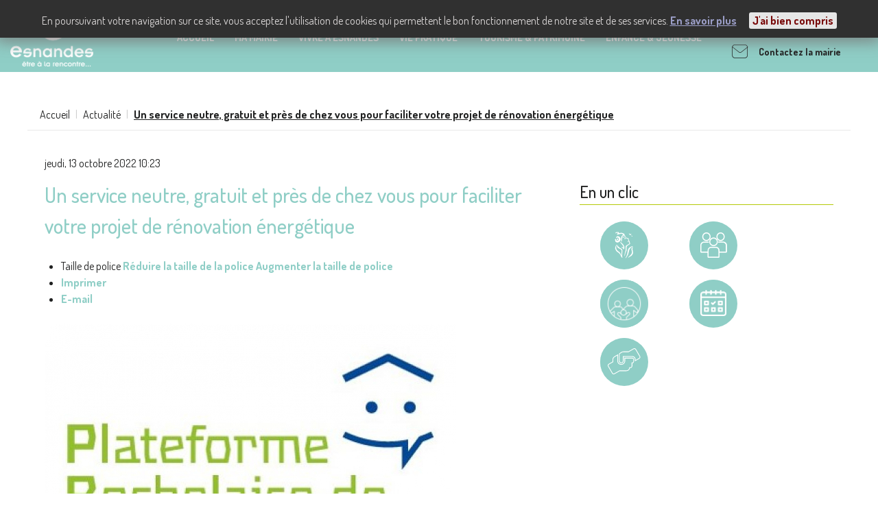

--- FILE ---
content_type: text/html; charset=utf-8
request_url: http://esnandes.fr/actualite/item/243-un-service-neutre-gratuit-et-pres-de-chez-vous-pour-faciliter-votre-projet-de-renovation-energetique
body_size: 9669
content:
<!DOCTYPE html>
<html prefix="og: http://ogp.me/ns#" lang="fr-FR" dir="ltr">
        <head>
    
            <meta name="viewport" content="width=device-width, initial-scale=1.0">
        <meta http-equiv="X-UA-Compatible" content="IE=edge" />
        

        
            
    <meta charset="utf-8" />
	<base href="http://esnandes.fr/actualite/item/243-un-service-neutre-gratuit-et-pres-de-chez-vous-pour-faciliter-votre-projet-de-renovation-energetique" />
	<meta name="robots" content="index, follow" />
	<meta name="title" content="Un service neutre, gratuit et près de chez vous pour faciliter votre projet de rénovation énergétique" />
	<meta name="author" content="Service Communication" />
	<meta property="og:url" content="http://esnandes.fr/actualite/item/243-un-service-neutre-gratuit-et-pres-de-chez-vous-pour-faciliter-votre-projet-de-renovation-energetique" />
	<meta property="og:title" content="Un service neutre, gratuit et près de chez vous pour faciliter votre projet de rénovation énergétique - Mairie d'Esnandes" />
	<meta property="og:type" content="article" />
	<meta property="og:image" content="http://esnandes.fr/media/k2/items/cache/258ee2700b8562b5d51ebf2117179b3d_M.jpg" />
	<meta name="image" content="http://esnandes.fr/media/k2/items/cache/258ee2700b8562b5d51ebf2117179b3d_M.jpg" />
	<meta property="og:description" content="Depuis plus d’un an, la Plateforme Rochelaise de Rénovation Énergétique (PRRE) accompagne les travaux d’économie d’énergie et de confort thermique réa..." />
	<meta name="description" content="Depuis plus d’un an, la Plateforme Rochelaise de Rénovation Énergétique (PRRE) accompagne les travaux d’économie d’énergie et de confort thermique réa..." />
	<meta name="generator" content="Joomla! - Open Source Content Management" />
	<title>Un service neutre, gratuit et près de chez vous pour faciliter votre projet de rénovation énergétique - Mairie d'Esnandes</title>
	<link href="/templates/g5_hydrogen/favicon.ico" rel="shortcut icon" type="image/vnd.microsoft.icon" />
	<link href="https://cdnjs.cloudflare.com/ajax/libs/magnific-popup.js/1.1.0/magnific-popup.min.css" rel="stylesheet" />
	<link href="https://cdnjs.cloudflare.com/ajax/libs/simple-line-icons/2.4.1/css/simple-line-icons.min.css" rel="stylesheet" />
	<link href="/components/com_k2/css/k2.css?v=2.9.0" rel="stylesheet" />
	<link href="/media/joomladcookies/css/joomladcookies.css" rel="stylesheet" />
	<link href="/modules/mod_lrmhoraires/assets/style.css" rel="stylesheet" />
	<link href="/media/gantry5/assets/css/font-awesome.min.css" rel="stylesheet" />
	<link href="/media/gantry5/engines/nucleus/css-compiled/nucleus.css" rel="stylesheet" />
	<link href="/templates/g5_hydrogen/custom/css-compiled/hydrogen_9.css" rel="stylesheet" />
	<link href="/media/gantry5/assets/css/bootstrap-gantry.css" rel="stylesheet" />
	<link href="/media/gantry5/engines/nucleus/css-compiled/joomla.css" rel="stylesheet" />
	<link href="/media/jui/css/icomoon.css" rel="stylesheet" />
	<link href="/templates/g5_hydrogen/custom/css-compiled/hydrogen-joomla_9.css" rel="stylesheet" />
	<link href="/templates/g5_hydrogen/custom/css-compiled/custom_9.css" rel="stylesheet" />
	<style>

						/* K2 - Magnific Popup Overrides */
						.mfp-iframe-holder {padding:10px;}
						.mfp-iframe-holder .mfp-content {max-width:100%;width:100%;height:100%;}
						.mfp-iframe-scaler iframe {background:#fff;padding:10px;box-sizing:border-box;box-shadow:none;}
					
	</style>
	<script src="/media/jui/js/jquery.min.js?ff2630d5d041191e1655418f6902afae"></script>
	<script src="/media/jui/js/jquery-noconflict.js?ff2630d5d041191e1655418f6902afae"></script>
	<script src="/media/jui/js/jquery-migrate.min.js?ff2630d5d041191e1655418f6902afae"></script>
	<script src="https://cdnjs.cloudflare.com/ajax/libs/magnific-popup.js/1.1.0/jquery.magnific-popup.min.js"></script>
	<script src="/media/k2/assets/js/k2.frontend.js?v=2.9.0&amp;sitepath=/"></script>
	<script src="/media/jui/js/bootstrap.min.js?ff2630d5d041191e1655418f6902afae"></script>
	<script src="/templates/g5_hydrogen/custom/js/custom.js"></script>
	<script>
    (function(i,s,o,g,r,a,m){i['GoogleAnalyticsObject']=r;i[r]=i[r]||function(){
    (i[r].q=i[r].q||[]).push(arguments)},i[r].l=1*new Date();a=s.createElement(o),
    m=s.getElementsByTagName(o)[0];a.async=1;a.src=g;m.parentNode.insertBefore(a,m)
    })(window,document,'script','//www.google-analytics.com/analytics.js','ga');    ga('create', 'UA-146330545-1', 'auto');
            ga('send', 'pageview');
    
	</script>

    <!--[if (gte IE 8)&(lte IE 9)]>
        <script type="text/javascript" src="/media/gantry5/assets/js/html5shiv-printshiv.min.js"></script>
        <link rel="stylesheet" href="/media/gantry5/engines/nucleus/css/nucleus-ie9.css" type="text/css"/>
        <script type="text/javascript" src="/media/gantry5/assets/js/matchmedia.polyfill.js"></script>
        <![endif]-->
                        
</head>

    <body class="gantry site com_k2 view-item no-layout no-task dir-ltr itemid-250 outline-9 g-offcanvas-right g-default-citybay g-style-preset1">
        
                    

        <div id="g-offcanvas"  data-g-offcanvas-swipe="0" data-g-offcanvas-css3="1">
                        <div class="g-grid">                        

        <div class="g-block size-100">
             <div id="mobile-menu-8058-particle" class="g-content g-particle">            <div id="g-mobilemenu-container" data-g-menu-breakpoint="48rem"></div>
            </div>
        </div>
            </div>
                    <div class="g-grid">                        

        <div class="g-block size-100">
             <div class="g-content">
                                    <div class="moduletable ">
						<div><a href="/contacter-la-mairie"><i class="icon-contact"></i> Contactez la mairie</a> 
</div>

<div>
<a href="/rechercher-dans-le-site" title="Rechercher dans le site"><i class="icon-search"></i></a>
<a href="#" title="Augmenter le contraste de couleur" class="contrast-rgaa"><img src="/templates/g5_hydrogen/custom/img/blind.svg"/>
<a href="#" title="Ajuster la taille du texte" class="accessibilite"><img src="/templates/g5_hydrogen/custom/img/accessibilite-aA.svg"/></a></div>		</div>
            
        </div>
        </div>
            </div>
    </div>
        <div id="g-page-surround">
            <div class="g-offcanvas-hide g-offcanvas-toggle" data-offcanvas-toggle aria-controls="g-offcanvas" aria-expanded="false"><i class="fa fa-fw fa-bars"></i></div>                        

                                            
                <header id="g-header" class="g-flushed">
                <div class="g-container">                                <div class="g-grid">                        

        <div class="g-block size-100">
             <div class="g-content">
                                    <div class="platform-content"><div class="moduletable ">
						
<style>

#g-header{
    z-index: 1000;
}

#g-header .g-grid .alertes-container {
    position: fixed;
    top: 0;
    left: 0;
    width: 100%;
    background-color: transparent;
    color: ;
    display: none;
    z-index: 1000;
}

.bloc-alertes .g-content {
    width: 100%;
}

.box1, .box2, .box3 {
    display: inline-block;
    vertical-align: middle;
    width: calc(100% - 310px);
}

.box1, .box3{
    width: 150px;
}

.box1 i{
    font-size: 50px;
}

.box2 div:first-of-type{
    font-weight: bold;
    font-size: 20px;
}

.box3{
    text-align: right;
}

.box3 i{
    cursor: pointer;
}

</style>

<script>

    jQuery(window).load(function(){
        var int = setInterval(function(){
            jQuery('#g-header').find('.alertes-container').slideDown(500);
            clearInterval(int);
        },500);

        jQuery('.box3').find('i').on('click',function(){
            //$('#g-header').find('.bloc-alertes').hide();
            jQuery('#g-header').find('.alertes-container').slideUp(500);
        });
    });

</script>		</div></div>
            
        </div>
        </div>
            </div>
                            <div class="g-grid">                        

        <div class="g-block size-16 header-logo">
             <div id="logo-1036-particle" class="g-content g-particle">            <a href="https://www.esnandes.fr/" target="_self" title="Logo Mairie de Esnande" aria-label="Logo Mairie de Esnande"  >
                        <img src="/templates/g5_hydrogen/custom/images/logo-mairie-esnandes.png"  alt="Logo Mairie de Esnande" />
            </a>
            </div>
        </div>
                    

        <div class="g-block size-68 header-menu">
             <div id="menu-9396-particle" class="g-content g-particle">            <nav class="g-main-nav" role="navigation" data-g-hover-expand="true">
    <ul class="g-toplevel">
                                                                                                    
        <li class="g-menu-item g-menu-item-type-component g-menu-item-101 g-standard  ">
            <a class="g-menu-item-container" href="/">
                                                                <span class="g-menu-item-content">
                                    <span class="g-menu-item-title">Accueil</span>
            
                    </span>
                                                </a>
                                </li>
    
                                                                                        
        <li class="g-menu-item g-menu-item-type-separator g-menu-item-210 g-parent g-fullwidth  ">
            <div class="g-menu-item-container" data-g-menuparent="">                                                                            <span class="g-separator g-menu-item-content">            <span class="g-menu-item-title">Ma Mairie</span>
            </span>
                                            <span class="g-menu-parent-indicator"></span>                            </div>                                            <ul class="g-dropdown g-inactive g-fade ">
            <li class="g-dropdown-column">
                        <div class="g-grid">
                        <div class="g-block  size-33-3">
            <ul class="g-sublevel">
                <li class="g-level-1 g-go-back">
                    <a class="g-menu-item-container" href="#" data-g-menuparent=""><span>Back</span></a>
                </li>
                                                                                                            
        <li class="g-menu-item g-menu-item-type-component g-menu-item-211  ">
            <a class="g-menu-item-container" href="/ma-mairie/l-equipe-municipale">
                                                                <span class="g-menu-item-content">
                                    <span class="g-menu-item-title">L&#039;équipe municipale</span>
            
                    </span>
                                                </a>
                                </li>
    
                                                                                        
        <li class="g-menu-item g-menu-item-type-component g-menu-item-212  ">
            <a class="g-menu-item-container" href="/ma-mairie/les-services-municipaux">
                                                                <span class="g-menu-item-content">
                                    <span class="g-menu-item-title">Les services municipaux</span>
            
                    </span>
                                                </a>
                                </li>
    
                                                                                        
        <li class="g-menu-item g-menu-item-type-component g-menu-item-213  ">
            <a class="g-menu-item-container" href="/ma-mairie/commissions-municipales">
                                                                <span class="g-menu-item-content">
                                    <span class="g-menu-item-title">Commissions municipales</span>
            
                    </span>
                                                </a>
                                </li>
    
                                
    
            </ul>
        </div>
                <div class="g-block  size-33-3">
            <ul class="g-sublevel">
                <li class="g-level-1 g-go-back">
                    <a class="g-menu-item-container" href="#" data-g-menuparent=""><span>Back</span></a>
                </li>
                                                                                                            
        <li class="g-menu-item g-menu-item-type-component g-menu-item-214  ">
            <a class="g-menu-item-container" href="/ma-mairie/conseils-municipaux">
                                                                <span class="g-menu-item-content">
                                    <span class="g-menu-item-title">Conseils municipaux</span>
            
                    </span>
                                                </a>
                                </li>
    
                                                                                        
        <li class="g-menu-item g-menu-item-type-component g-menu-item-215  ">
            <a class="g-menu-item-container" href="/ma-mairie/esnandes-info">
                                                                <span class="g-menu-item-content">
                                    <span class="g-menu-item-title">Esnandes info</span>
            
                    </span>
                                                </a>
                                </li>
    
    
            </ul>
        </div>
                <div class="g-block  size-33-3">
            <ul class="g-sublevel">
                <li class="g-level-1 g-go-back">
                    <a class="g-menu-item-container" href="#" data-g-menuparent=""><span>Back</span></a>
                </li>
                                                                                                            
        <li class="g-menu-item g-menu-item-type-component g-menu-item-216  ">
            <a class="g-menu-item-container" href="/ma-mairie/lettres-d-infos-du-maire">
                                                                <span class="g-menu-item-content">
                                    <span class="g-menu-item-title">Lettres d&#039;infos du Maire</span>
            
                    </span>
                                                </a>
                                </li>
    
                                                                                        
        <li class="g-menu-item g-menu-item-type-component g-menu-item-217  ">
            <a class="g-menu-item-container" href="/ma-mairie/marches-publics">
                                                                <span class="g-menu-item-content">
                                    <span class="g-menu-item-title">Marchés Publics</span>
            
                    </span>
                                                </a>
                                </li>
    
    
            </ul>
        </div>
            </div>

            </li>
        </ul>
            </li>
    
                                                                                        
        <li class="g-menu-item g-menu-item-type-separator g-menu-item-218 g-parent g-fullwidth  ">
            <div class="g-menu-item-container" data-g-menuparent="">                                                                            <span class="g-separator g-menu-item-content">            <span class="g-menu-item-title">Vivre à Esnandes</span>
            </span>
                                            <span class="g-menu-parent-indicator"></span>                            </div>                                            <ul class="g-dropdown g-inactive g-fade ">
            <li class="g-dropdown-column">
                        <div class="g-grid">
                        <div class="g-block  size-33-3">
            <ul class="g-sublevel">
                <li class="g-level-1 g-go-back">
                    <a class="g-menu-item-container" href="#" data-g-menuparent=""><span>Back</span></a>
                </li>
                                                                                                            
        <li class="g-menu-item g-menu-item-type-component g-menu-item-219  ">
            <a class="g-menu-item-container" href="/vivre-a-esnandes/associations-et-loisirs">
                                                                <span class="g-menu-item-content">
                                    <span class="g-menu-item-title">Associations et loisirs</span>
            
                    </span>
                                                </a>
                                </li>
    
                                                                                        
        <li class="g-menu-item g-menu-item-type-component g-menu-item-220  ">
            <a class="g-menu-item-container" href="/vivre-a-esnandes/commerces-et-entreprises">
                                                                <span class="g-menu-item-content">
                                    <span class="g-menu-item-title">Commerces et entreprises</span>
            
                    </span>
                                                </a>
                                </li>
    
                                                                                        
        <li class="g-menu-item g-menu-item-type-component g-menu-item-221  ">
            <a class="g-menu-item-container" href="/vivre-a-esnandes/sante">
                                                                <span class="g-menu-item-content">
                                    <span class="g-menu-item-title">Santé</span>
            
                    </span>
                                                </a>
                                </li>
    
                                                                                        
        <li class="g-menu-item g-menu-item-type-component g-menu-item-222  ">
            <a class="g-menu-item-container" href="/vivre-a-esnandes/salles-municipales">
                                                                <span class="g-menu-item-content">
                                    <span class="g-menu-item-title">Salles municipales</span>
            
                    </span>
                                                </a>
                                </li>
    
                                                                                        
        <li class="g-menu-item g-menu-item-type-component g-menu-item-262  ">
            <a class="g-menu-item-container" href="/vivre-a-esnandes/actions-sociales">
                                                                <span class="g-menu-item-content">
                                    <span class="g-menu-item-title">Actions sociales</span>
            
                    </span>
                                                </a>
                                </li>
    
    
            </ul>
        </div>
                <div class="g-block  size-33-3">
            <ul class="g-sublevel">
                <li class="g-level-1 g-go-back">
                    <a class="g-menu-item-container" href="#" data-g-menuparent=""><span>Back</span></a>
                </li>
                                                                                                            
        <li class="g-menu-item g-menu-item-type-component g-menu-item-223  ">
            <a class="g-menu-item-container" href="/vivre-a-esnandes/securite">
                                                                <span class="g-menu-item-content">
                                    <span class="g-menu-item-title">Sécurité</span>
            
                    </span>
                                                </a>
                                </li>
    
                                                                                        
        <li class="g-menu-item g-menu-item-type-component g-menu-item-224  ">
            <a class="g-menu-item-container" href="/vivre-a-esnandes/poste">
                                                                <span class="g-menu-item-content">
                                    <span class="g-menu-item-title">Poste</span>
            
                    </span>
                                                </a>
                                </li>
    
                                                                                        
        <li class="g-menu-item g-menu-item-type-component g-menu-item-225  ">
            <a class="g-menu-item-container" href="/vivre-a-esnandes/se-deplacer">
                                                                <span class="g-menu-item-content">
                                    <span class="g-menu-item-title">Se déplacer</span>
            
                    </span>
                                                </a>
                                </li>
    
                                                                                        
        <li class="g-menu-item g-menu-item-type-component g-menu-item-226  ">
            <a class="g-menu-item-container" href="/vivre-a-esnandes/collecte-de-dechets">
                                                                <span class="g-menu-item-content">
                                    <span class="g-menu-item-title">Collecte de déchets</span>
            
                    </span>
                                                </a>
                                </li>
    
                                                                                        
        <li class="g-menu-item g-menu-item-type-component g-menu-item-227  ">
            <a class="g-menu-item-container" href="/vivre-a-esnandes/marche">
                                                                <span class="g-menu-item-content">
                                    <span class="g-menu-item-title">Marché</span>
            
                    </span>
                                                </a>
                                </li>
    
    
            </ul>
        </div>
                <div class="g-block  size-33-3">
            <ul class="g-sublevel">
                <li class="g-level-1 g-go-back">
                    <a class="g-menu-item-container" href="#" data-g-menuparent=""><span>Back</span></a>
                </li>
                                                    
                                                                                        
        <li class="g-menu-item g-menu-item-type-component g-menu-item-229  ">
            <a class="g-menu-item-container" href="/vivre-a-esnandes/voirie">
                                                                <span class="g-menu-item-content">
                                    <span class="g-menu-item-title">Voirie</span>
            
                    </span>
                                                </a>
                                </li>
    
                                                                                        
        <li class="g-menu-item g-menu-item-type-component g-menu-item-230  ">
            <a class="g-menu-item-container" href="/vivre-a-esnandes/esnandes-commune-eco-citoyenne">
                                                                <span class="g-menu-item-content">
                                    <span class="g-menu-item-title">Esnandes commune éco-citoyenne</span>
            
                    </span>
                                                </a>
                                </li>
    
                                                                                        
        <li class="g-menu-item g-menu-item-type-component g-menu-item-263  ">
            <a class="g-menu-item-container" href="/vivre-a-esnandes/bibliotheque">
                                                                <span class="g-menu-item-content">
                                    <span class="g-menu-item-title">Bibliothèque</span>
            
                    </span>
                                                </a>
                                </li>
    
                                                                                        
        <li class="g-menu-item g-menu-item-type-component g-menu-item-316  ">
            <a class="g-menu-item-container" href="/vivre-a-esnandes/les-jardins-partages-esnandais">
                                                                <span class="g-menu-item-content">
                                    <span class="g-menu-item-title">Les jardins partagés Esnandais</span>
            
                    </span>
                                                </a>
                                </li>
    
    
            </ul>
        </div>
            </div>

            </li>
        </ul>
            </li>
    
                                                                                        
        <li class="g-menu-item g-menu-item-type-separator g-menu-item-231 g-parent g-fullwidth  ">
            <div class="g-menu-item-container" data-g-menuparent="">                                                                            <span class="g-separator g-menu-item-content">            <span class="g-menu-item-title">Vie pratique</span>
            </span>
                                            <span class="g-menu-parent-indicator"></span>                            </div>                                            <ul class="g-dropdown g-inactive g-fade ">
            <li class="g-dropdown-column">
                        <div class="g-grid">
                        <div class="g-block  size-33-3">
            <ul class="g-sublevel">
                <li class="g-level-1 g-go-back">
                    <a class="g-menu-item-container" href="#" data-g-menuparent=""><span>Back</span></a>
                </li>
                                                                                                            
        <li class="g-menu-item g-menu-item-type-component g-menu-item-322  ">
            <a class="g-menu-item-container" href="/vie-pratique/demarches-administratives-en-ligne">
                                                                <span class="g-menu-item-content">
                                    <span class="g-menu-item-title">Démarches administratives</span>
            
                    </span>
                                                </a>
                                </li>
    
    
            </ul>
        </div>
                <div class="g-block  size-33-3">
            <ul class="g-sublevel">
                <li class="g-level-1 g-go-back">
                    <a class="g-menu-item-container" href="#" data-g-menuparent=""><span>Back</span></a>
                </li>
                                                                                                            
        <li class="g-menu-item g-menu-item-type-component g-menu-item-233  ">
            <a class="g-menu-item-container" href="/vie-pratique/urbanisme">
                                                                <span class="g-menu-item-content">
                                    <span class="g-menu-item-title">Urbanisme</span>
            
                    </span>
                                                </a>
                                </li>
    
    
            </ul>
        </div>
                <div class="g-block  size-33-3">
            <ul class="g-sublevel">
                <li class="g-level-1 g-go-back">
                    <a class="g-menu-item-container" href="#" data-g-menuparent=""><span>Back</span></a>
                </li>
                                                                                                            
        <li class="g-menu-item g-menu-item-type-component g-menu-item-234  ">
            <a class="g-menu-item-container" href="/vie-pratique/formalites">
                                                                <span class="g-menu-item-content">
                                    <span class="g-menu-item-title">Infos pratiques</span>
            
                    </span>
                                                </a>
                                </li>
    
    
            </ul>
        </div>
            </div>

            </li>
        </ul>
            </li>
    
                                                                                        
        <li class="g-menu-item g-menu-item-type-separator g-menu-item-242 g-parent g-fullwidth  ">
            <div class="g-menu-item-container" data-g-menuparent="">                                                                            <span class="g-separator g-menu-item-content">            <span class="g-menu-item-title">Tourisme &amp; Patrimoine</span>
            </span>
                                            <span class="g-menu-parent-indicator"></span>                            </div>                                            <ul class="g-dropdown g-inactive g-fade ">
            <li class="g-dropdown-column">
                        <div class="g-grid">
                        <div class="g-block  size-33-3">
            <ul class="g-sublevel">
                <li class="g-level-1 g-go-back">
                    <a class="g-menu-item-container" href="#" data-g-menuparent=""><span>Back</span></a>
                </li>
                                                                                                            
        <li class="g-menu-item g-menu-item-type-component g-menu-item-243  ">
            <a class="g-menu-item-container" href="/tourisme-patrimoine/esnandes-et-ses-environs">
                                                                <span class="g-menu-item-content">
                                    <span class="g-menu-item-title">Esnandes et ses environs</span>
            
                    </span>
                                                </a>
                                </li>
    
                                                                                        
        <li class="g-menu-item g-menu-item-type-component g-menu-item-244  ">
            <a class="g-menu-item-container" href="/tourisme-patrimoine/sentiers-de-decouverte">
                                                                <span class="g-menu-item-content">
                                    <span class="g-menu-item-title">Sentiers de découverte</span>
            
                    </span>
                                                </a>
                                </li>
    
    
            </ul>
        </div>
                <div class="g-block  size-33-3">
            <ul class="g-sublevel">
                <li class="g-level-1 g-go-back">
                    <a class="g-menu-item-container" href="#" data-g-menuparent=""><span>Back</span></a>
                </li>
                                                                                                            
        <li class="g-menu-item g-menu-item-type-component g-menu-item-246  ">
            <a class="g-menu-item-container" href="/tourisme-patrimoine/hebergement">
                                                                <span class="g-menu-item-content">
                                    <span class="g-menu-item-title">Hébergement</span>
            
                    </span>
                                                </a>
                                </li>
    
                                                                                        
        <li class="g-menu-item g-menu-item-type-component g-menu-item-247  ">
            <a class="g-menu-item-container" href="/tourisme-patrimoine/degustation-de-fruits-de-mer">
                                                                <span class="g-menu-item-content">
                                    <span class="g-menu-item-title">Dégustation de fruits de mer</span>
            
                    </span>
                                                </a>
                                </li>
    
    
            </ul>
        </div>
                <div class="g-block  size-33-3">
            <ul class="g-sublevel">
                <li class="g-level-1 g-go-back">
                    <a class="g-menu-item-container" href="#" data-g-menuparent=""><span>Back</span></a>
                </li>
                                                                                                            
        <li class="g-menu-item g-menu-item-type-component g-menu-item-249  ">
            <a class="g-menu-item-container" href="/tourisme-patrimoine/le-carrelet-pedagogique">
                                                                <span class="g-menu-item-content">
                                    <span class="g-menu-item-title">Le Carrelet pédagogique</span>
            
                    </span>
                                                </a>
                                </li>
    
    
            </ul>
        </div>
            </div>

            </li>
        </ul>
            </li>
    
                                                                                        
        <li class="g-menu-item g-menu-item-type-separator g-menu-item-235 g-parent g-fullwidth  ">
            <div class="g-menu-item-container" data-g-menuparent="">                                                                            <span class="g-separator g-menu-item-content">            <span class="g-menu-item-title">Enfance &amp; Jeunesse</span>
            </span>
                                            <span class="g-menu-parent-indicator"></span>                            </div>                                            <ul class="g-dropdown g-inactive g-fade ">
            <li class="g-dropdown-column">
                        <div class="g-grid">
                        <div class="g-block  size-33-3">
            <ul class="g-sublevel">
                <li class="g-level-1 g-go-back">
                    <a class="g-menu-item-container" href="#" data-g-menuparent=""><span>Back</span></a>
                </li>
                                                                                                            
        <li class="g-menu-item g-menu-item-type-component g-menu-item-237  ">
            <a class="g-menu-item-container" href="/enfance-jeunesse/petite-enfance">
                                                                <span class="g-menu-item-content">
                                    <span class="g-menu-item-title">Petite enfance</span>
            
                    </span>
                                                </a>
                                </li>
    
                                                                                        
        <li class="g-menu-item g-menu-item-type-component g-menu-item-238  ">
            <a class="g-menu-item-container" href="/enfance-jeunesse/ecoles">
                                                                <span class="g-menu-item-content">
                                    <span class="g-menu-item-title">Ecoles</span>
            
                    </span>
                                                </a>
                                </li>
    
    
            </ul>
        </div>
                <div class="g-block  size-33-3">
            <ul class="g-sublevel">
                <li class="g-level-1 g-go-back">
                    <a class="g-menu-item-container" href="#" data-g-menuparent=""><span>Back</span></a>
                </li>
                                                                                                            
        <li class="g-menu-item g-menu-item-type-component g-menu-item-239  ">
            <a class="g-menu-item-container" href="/enfance-jeunesse/accueil-de-loisirs">
                                                                <span class="g-menu-item-content">
                                    <span class="g-menu-item-title">Accueil de Loisirs</span>
            
                    </span>
                                                </a>
                                </li>
    
                                                                                        
        <li class="g-menu-item g-menu-item-type-component g-menu-item-241  ">
            <a class="g-menu-item-container" href="/enfance-jeunesse/jeunesse">
                                                                <span class="g-menu-item-content">
                                    <span class="g-menu-item-title">Jeunesse</span>
            
                    </span>
                                                </a>
                                </li>
    
    
            </ul>
        </div>
                <div class="g-block  size-33-3">
            <ul class="g-sublevel">
                <li class="g-level-1 g-go-back">
                    <a class="g-menu-item-container" href="#" data-g-menuparent=""><span>Back</span></a>
                </li>
                                                                                                            
        <li class="g-menu-item g-menu-item-type-component g-menu-item-240  ">
            <a class="g-menu-item-container" href="/enfance-jeunesse/college-et-lycee">
                                                                <span class="g-menu-item-content">
                                    <span class="g-menu-item-title">Collège et Lycée</span>
            
                    </span>
                                                </a>
                                </li>
    
                                                                                        
        <li class="g-menu-item g-menu-item-type-component g-menu-item-236  ">
            <a class="g-menu-item-container" href="/enfance-jeunesse/restauration-scolaire">
                                                                <span class="g-menu-item-content">
                                    <span class="g-menu-item-title">Restauration scolaire</span>
            
                    </span>
                                                </a>
                                </li>
    
    
            </ul>
        </div>
            </div>

            </li>
        </ul>
            </li>
    
    
    </ul>
</nav>
            </div>
        </div>
                    

        <div class="g-block size-16 accessibilite-header header-actions">
             <div class="g-content">
                                    <div class="moduletable ">
						<div><a href="/contacter-la-mairie"><i class="icon-contact"></i> Contactez la mairie</a> 
</div>

<div>
<a href="/rechercher-dans-le-site" title="Rechercher dans le site"><i class="icon-search"></i></a>
<a href="#" title="Augmenter le contraste de couleur" class="contrast-rgaa"><img src="/templates/g5_hydrogen/custom/img/blind.svg"/>
<a href="#" title="Ajuster la taille du texte" class="accessibilite"><img src="/templates/g5_hydrogen/custom/img/accessibilite-aA.svg"/></a></div>		</div>
            
        </div>
        </div>
            </div>
                            <div class="g-grid">                        

        <div class="g-block size-100">
             <div class="g-content">
                                    <div class="platform-content"><div class="moduletable ">
						




<style type="text/css">
	#adcookies { display:none; top:0; 
	background:#303030; color:#d6d3d3;}
	#adcookies a {color:#9b9ec7;}
	#adcookies #removecookie {color:#780808; background:#e6e6e6;}
	
</style>

	<script type="text/javascript">
		function SetCookie(c_name,value,expiredays)
		{
			var exdate=new Date()
			exdate.setDate(exdate.getDate()+expiredays)
			document.cookie=c_name+ "=" +escape(value)+";path=/"+((expiredays==null) ? "" : ";expires="+exdate.toGMTString())
		}
		function hideMessage(){
			SetCookie('eucookie','eucookie',365*10);
			document.getElementById("adcookies").style.display="none";
		}
	</script>


	<div id="adcookies" >
		<p>En poursuivant votre navigation sur ce site, vous acceptez l'utilisation de cookies qui permettent le bon fonctionnement de notre site et de ses services. <a id="more" href="https://www.cnil.fr/fr/cookies-les-outils-pour-les-maitriser" title="Information sur les cookies" target="_blank" >En savoir plus</a>
		<a id="removecookie">J'ai bien compris</a></p>
	</div>
	<script type="text/javascript">
		if( document.cookie.indexOf("eucookie") ===-1 ){
			document.getElementById("adcookies").style.display="block";
		}
		var rc = document.getElementById("removecookie");
  		rc.onclick = hideMessage;
	</script>
		</div></div>
            
        </div>
        </div>
            </div>
            </div>
        
    </header>
                                
                <section id="g-breadcrumb">
                <div class="g-container">                                <div class="g-grid">                        

        <div class="g-block size-100 fil-ariane">
             <div class="g-content">
                                    <div class="platform-content"><div class="moduletable ">
						<div aria-label="breadcrumbs" role="navigation">
	<ul itemscope itemtype="https://schema.org/BreadcrumbList" class="breadcrumb">
					<li class="active">
				<span class="divider icon-location"></span>
			</li>
		
						<li itemprop="itemListElement" itemscope itemtype="https://schema.org/ListItem">
											<a itemprop="item" href="/" class="pathway"><span itemprop="name">Accueil</span></a>
					
											<span class="divider">
							|						</span>
										<meta itemprop="position" content="1">
				</li>
							<li itemprop="itemListElement" itemscope itemtype="https://schema.org/ListItem">
											<a itemprop="item" href="/actualite" class="pathway"><span itemprop="name">Actualité</span></a>
					
											<span class="divider">
							|						</span>
										<meta itemprop="position" content="2">
				</li>
							<li itemprop="itemListElement" itemscope itemtype="https://schema.org/ListItem" class="active">
					<span itemprop="name">
						Un service neutre, gratuit et près de chez vous pour faciliter votre projet de rénovation énergétique					</span>
					<meta itemprop="position" content="3">
				</li>
				</ul>
</div>
		</div></div>
            
        </div>
        </div>
            </div>
            </div>
        
    </section>
                                
                <main id="g-main-conteneur">
                <div class="g-container">                                <div class="g-grid">                        

        <div class="g-block size-65">
             <section id="g-content">
                                        <div class="g-grid">                        

        <div class="g-block size-100">
             <div class="g-content">
                                                            <div class="platform-content row-fluid"><div class="span12"><!-- Start K2 Item Layout -->
<span id="startOfPageId243"></span>

<div id="k2Container" class="itemView">

	<!-- Plugins: BeforeDisplay -->
	
	<!-- K2 Plugins: K2BeforeDisplay -->
	
	<div class="itemHeader">

		<!-- Date created -->
	<span class="itemDateCreated">
		jeudi, 13 octobre 2022 10:23	</span>
	
		<!-- Item title -->
	<h2 class="itemTitle">
		
		Un service neutre, gratuit et près de chez vous pour faciliter votre projet de rénovation énergétique
			</h2>
	
	
	</div>

	<!-- Plugins: AfterDisplayTitle -->
	
	<!-- K2 Plugins: K2AfterDisplayTitle -->
	
		<div class="itemToolbar">
		<ul>
						<!-- Font Resizer -->
			<li>
				<span class="itemTextResizerTitle">Taille de police</span>
				<a href="#" id="fontDecrease">
					<span>Réduire la taille de la police</span>
				</a>
				<a href="#" id="fontIncrease">
					<span>Augmenter la taille de police</span>
				</a>
			</li>
			
						<!-- Print Button -->
			<li>
				<a class="itemPrintLink" rel="nofollow" href="/actualite/item/243-un-service-neutre-gratuit-et-pres-de-chez-vous-pour-faciliter-votre-projet-de-renovation-energetique?tmpl=component&amp;print=1" onclick="window.open(this.href,'printWindow','width=900,height=600,location=no,menubar=no,resizable=yes,scrollbars=yes'); return false;">
					<span>Imprimer</span>
				</a>
			</li>
			
						<!-- Email Button -->
			<li>
				<a class="itemEmailLink" rel="nofollow" href="/component/mailto/?tmpl=component&amp;template=g5_hydrogen&amp;link=adf884c1bfb9754b98dc02852b3a771f33be9ce5" onclick="window.open(this.href,'emailWindow','width=400,height=350,location=no,menubar=no,resizable=no,scrollbars=no'); return false;">
					<span>E-mail</span>
				</a>
			</li>
			
			
			
			
					</ul>
		<div class="clr"></div>
	</div>
	
	
	<div class="itemBody">

		<!-- Plugins: BeforeDisplayContent -->
		
		<!-- K2 Plugins: K2BeforeDisplayContent -->
		
				<!-- Item Image -->
		<div class="itemImageBlock">
			<span class="itemImage">
				<a data-k2-modal="image" href="/media/k2/items/cache/258ee2700b8562b5d51ebf2117179b3d_XL.jpg" title="Cliquez pour prévisualiser l'image">
					<img src="/media/k2/items/cache/258ee2700b8562b5d51ebf2117179b3d_L.jpg" alt="Un service neutre, gratuit et pr&egrave;s de chez vous pour faciliter votre projet de r&eacute;novation &eacute;nerg&eacute;tique" style="width:600px; height:auto;" />
				</a>
			</span>

			
			
			<div class="clr"></div>
		</div>
		
		
				<!-- Item introtext -->
		<div class="itemIntroText">
			<p><strong>Depuis plus d’un an, la Plateforme Rochelaise de Rénovation Énergétique (PRRE) accompagne les travaux d’économie d’énergie et de confort thermique réalisés par les propriétaires de l’Agglo.</strong></p>
		</div>
		
				<!-- Item fulltext -->
		<div class="itemFullText">
			
<p>&nbsp;</p>
<p><strong>Des conseillers spécialisés en rénovation de l’habitat aident à établir le diagnostic énergétique des logements, à choisir les solutions techniques adaptées, à trouver les bons artisans, à analyser les devis, informent sur les aides financières mobilisables…</strong></p>
<p>Aboutissement d’un process lancé fin 2021 avec les professionnels de confiance, signataires de la charte d’engagement de la PRRE.</p>
<p>&nbsp;</p>
<p><em>«&nbsp;Vous désirez faire des travaux de rénovation énergétique&nbsp;? Vous cherchez des professionnels de confiance&nbsp;? Des aides financières pour booster votre projet&nbsp;?</em></p>
<p><em>Découvrez dans cette vidéo ce que la PRRE peut vous apporter !&nbsp;»</em></p>
<p><a title="https://www.youtube.com/watch?v=eOT1nq9oABE (nouvelle fenêtre)" href="https://www.youtube.com/watch?v=eOT1nq9oABE" target="_blank" rel="noopener">https://www.youtube.com/watch?v=eOT1nq9oABE</a></p>
<p>&nbsp;</p>
<p>L’équipe de la PRRE peut intervenir quel que soit l’avancement du projet. Des rendez-vous sont proposés à la PRRE, 23 avenue du Général de Gaulle à La Rochelle mais également dans les communes les mercredis :</p>
<p>le 1<sup>er</sup> mercredi du mois au 16 rue Vaucanson à Périgny,</p>
<p>et dans les mairies de Saint-Vivien (le 2<sup>e</sup> mercredi),</p>
<p>Saint-Xandre (le 3<sup>e</sup>)</p>
<p>et Saint-Médard-d’Aunis (le 4<sup>e</sup>).</p>
<p><strong>Infos et prise de rendez-vous sur : <a title="prre.agglo-larochelle.fr (nouvelle fenêtre)" href="http://prre.agglo-larochelle.fr/" target="_blank" rel="noopener">prre.agglo-larochelle.fr</a> ou 05 46 30 37 73</strong></p>
<p>&nbsp;</p>		</div>
		
		
		<div class="clr"></div>

		
		
		<!-- Plugins: AfterDisplayContent -->
		
		<!-- K2 Plugins: K2AfterDisplayContent -->
		
		<div class="clr"></div>

	</div>

		<!-- Social sharing -->
	<div class="itemSocialSharing">

				<!-- Twitter Button -->
		<div class="itemTwitterButton">
			<a href="https://twitter.com/share" class="twitter-share-button" data-lang="fr-fr" data-via="">Tweet</a>
			<script>!function(d,s,id){var js,fjs=d.getElementsByTagName(s)[0],p=/^http:/.test(d.location)?'http':'https';if(!d.getElementById(id)){js=d.createElement(s);js.id=id;js.src=p+'://platform.twitter.com/widgets.js';fjs.parentNode.insertBefore(js,fjs);}}(document, 'script', 'twitter-wjs');</script>
		</div>
		
				<!-- Facebook Button -->
		<div class="itemFacebookButton">
			<div id="fb-root"></div>
			<script>(function(d,s,id){var js,fjs=d.getElementsByTagName(s)[0];if(d.getElementById(id)) return;js=d.createElement(s);js.id=id;js.src="//connect.facebook.net/fr_FR/sdk.js#xfbml=1&version=v2.5";fjs.parentNode.insertBefore(js,fjs);}(document,'script','facebook-jssdk'));</script>
			<div class="fb-like" data-width="200" data-layout="button_count" data-action="like" data-show-faces="false" data-share="false"></div>
		</div>
		
		
		<div class="clr"></div>

	</div>
	
	
	
	
	
	
	<div class="clr"></div>

	
	
	
	<!-- Plugins: AfterDisplay -->
	
	<!-- K2 Plugins: K2AfterDisplay -->
	
	
	
		<div class="itemBackToTop">
		<a class="k2Anchor" href="/actualite/item/243-un-service-neutre-gratuit-et-pres-de-chez-vous-pour-faciliter-votre-projet-de-renovation-energetique#startOfPageId243">
			Retour en haut		</a>
	</div>
	
	<div class="clr"></div>

</div>
<!-- End K2 Item Layout -->

<!-- JoomlaWorks "K2" (v2.9.0) | Learn more about K2 at http://getk2.org --></div></div>
    
            
    </div>
        </div>
            </div>
            
    </section>
        </div>
                    

        <div class="g-block size-35">
             <section id="g-sidebar">
                                        <div class="g-grid">                        

        <div id="sidebar-interne" class="g-block size-100">
             <div class="g-content">
                                    <div class="platform-content"><div class="moduletable ">
							<h2 class="g-title">En un clic</h2>
						<ul class="nav menu module-en-1-clic mod-list">
<li class="item-251"><a href="https://www.esnandes.fr/vie-pratique/demarches-administratives-en-ligne" class="icon-demarches-administratives">Démarches administratives</a></li><li class="item-252"><a href="/vivre-a-esnandes/associations-et-loisirs" class="icon-association">Annuaire des associations</a></li><li class="item-320"><a href="https://mairie-esnandes.portail-defi.net/" class="custom-icon-famille">Portail famille</a></li><li class="item-318"><a href="https://salle.3douest.com/internaute.php?module=esnandes" class="custom-icon-location" target="_blank" rel="noopener noreferrer">Location de salles et matériels</a></li><li class="item-321"><a href="/vivre-a-esnandes/actions-sociales" class="custom-icon-hand">CCAS</a></li></ul>
		</div></div>
            
        </div>
        </div>
            </div>
            
    </section>
        </div>
            </div>
            </div>
        
    </main>
                                
                <footer id="g-footer">
                <div class="g-container">                                <div class="g-grid">                        

        <div class="g-block  size-33-3">
             <div class="g-content">
                                    <div class="platform-content"><div class="moduletable  btn-interne">
							<p class="title">Coordonnées</p>
						

<div class="custom btn-interne"  >
	<ul>
<li>Avenue de la République - 17137 ESNANDES&nbsp;</li>
<li>Tél. : 05&nbsp;46 01 32 13</li>
</ul>
<p><a href="/contacter-la-mairie">Nous&nbsp;contacter</a></p></div>
		</div></div>
            
        </div>
        </div>
                    

        <div class="g-block  size-33-3">
             <div class="g-content">
                                    <div class="platform-content"><div class="moduletable ">
							<p class="title">Horaires d'ouverture</p>
						
    <!--<h2>Horaires</h2>-->

    <!-- Ouverture -->
    <div class="custom-field-box schedules-box">
        <!--<h3>Votre mairie</h3>-->
        <ion-icon class="date-of-selected-day">
            <span></span>
            <span></span>
        </ion-icon>
        <ion-icon class="date-open-place" ios="ios-bookmark" md="md-bookmark">
            <p></p>
        </ion-icon>
        <div class="horaires-container">
          <ion-icon ios="ios-arrow-back" md="ios-arrow-back" class="ios-arrow-back icon-chevron-left" name="ios-arrow-back" id="left-chevron-open" onclick="previousDay()"></ion-icon>
          <div class="custom-field-box-content schedule-content"></div>
          <div class="schedule-none"></div>
          <ion-icon ios="ios-arrow-forward" md="ios-arrow-forward" class="forward icon-chevron-right" name="ios-arrow-forward" id="right-chevron-open" onclick="nextDay()"></ion-icon>
        </div>
    </div>


<script>var custom = [{"id":"21767","target_id":"91","targettype":"com_jevlocations","name":"Email","value":""},{"id":"21768","target_id":"91","targettype":"com_jevlocations","name":"Facebook","value":""},{"id":"21769","target_id":"91","targettype":"com_jevlocations","name":"Twitter","value":""},{"id":"21770","target_id":"91","targettype":"com_jevlocations","name":"Tarifs","value":""},{"id":"21771","target_id":"91","targettype":"com_jevlocations","name":"Lundi_de","value":"10"},{"id":"21772","target_id":"91","targettype":"com_jevlocations","name":"h_lundi_matin","value":"00"},{"id":"21773","target_id":"91","targettype":"com_jevlocations","name":"a_lundi_matin","value":"12"},{"id":"21774","target_id":"91","targettype":"com_jevlocations","name":"h_lundi_matin_1","value":"30"},{"id":"21775","target_id":"91","targettype":"com_jevlocations","name":"Lundi_de_pm","value":"13"},{"id":"21776","target_id":"91","targettype":"com_jevlocations","name":"h_lundi_pm","value":"30"},{"id":"21777","target_id":"91","targettype":"com_jevlocations","name":"a_lundi_pm","value":"18"},{"id":"21778","target_id":"91","targettype":"com_jevlocations","name":"h_lundi_pm_1","value":"00"},{"id":"21779","target_id":"91","targettype":"com_jevlocations","name":"Mardi_de","value":"08"},{"id":"21780","target_id":"91","targettype":"com_jevlocations","name":"h_mardi_matin","value":"30"},{"id":"21781","target_id":"91","targettype":"com_jevlocations","name":"a_mardi_matin","value":"12"},{"id":"21782","target_id":"91","targettype":"com_jevlocations","name":"h_mardi_matin_1","value":"30"},{"id":"21783","target_id":"91","targettype":"com_jevlocations","name":"Mardi_de_pm","value":"13"},{"id":"21784","target_id":"91","targettype":"com_jevlocations","name":"h_mardi_pm","value":"30"},{"id":"21785","target_id":"91","targettype":"com_jevlocations","name":"a_mardi_pm","value":"16"},{"id":"21786","target_id":"91","targettype":"com_jevlocations","name":"h_mardi_pm_1","value":"30"},{"id":"21787","target_id":"91","targettype":"com_jevlocations","name":"Mercredi_de","value":""},{"id":"21788","target_id":"91","targettype":"com_jevlocations","name":"h_mercredi_matin","value":""},{"id":"21789","target_id":"91","targettype":"com_jevlocations","name":"a_mercredi_matin","value":""},{"id":"21790","target_id":"91","targettype":"com_jevlocations","name":"h_mercredi_matin_1","value":""},{"id":"21791","target_id":"91","targettype":"com_jevlocations","name":"Mercredi_de_pm","value":""},{"id":"21792","target_id":"91","targettype":"com_jevlocations","name":"h_mercredi_pm","value":""},{"id":"21793","target_id":"91","targettype":"com_jevlocations","name":"a_mercredi_pm","value":""},{"id":"21794","target_id":"91","targettype":"com_jevlocations","name":"h_mercredi_pm_1","value":""},{"id":"21795","target_id":"91","targettype":"com_jevlocations","name":"Jeudi_de","value":"10"},{"id":"21796","target_id":"91","targettype":"com_jevlocations","name":"h_jeudi_matin","value":"00"},{"id":"21797","target_id":"91","targettype":"com_jevlocations","name":"a_jeudi_matin","value":"12"},{"id":"21798","target_id":"91","targettype":"com_jevlocations","name":"h_jeudi_matin_1","value":"30"},{"id":"21799","target_id":"91","targettype":"com_jevlocations","name":"Jeudi_de_pm","value":"13"},{"id":"21800","target_id":"91","targettype":"com_jevlocations","name":"h_jeudi_pm","value":"30"},{"id":"21801","target_id":"91","targettype":"com_jevlocations","name":"a_jeudi_pm","value":"18"},{"id":"21802","target_id":"91","targettype":"com_jevlocations","name":"h_jeudi_pm_1","value":"00"},{"id":"21803","target_id":"91","targettype":"com_jevlocations","name":"Vendredi_de","value":"08"},{"id":"21804","target_id":"91","targettype":"com_jevlocations","name":"h_vendredi_matin","value":"30"},{"id":"21805","target_id":"91","targettype":"com_jevlocations","name":"a_vendredi_matin","value":"12"},{"id":"21806","target_id":"91","targettype":"com_jevlocations","name":"h_vendredi_matin_1","value":"30"},{"id":"21807","target_id":"91","targettype":"com_jevlocations","name":"Vendredi_de_pm","value":"13"},{"id":"21808","target_id":"91","targettype":"com_jevlocations","name":"h_vendredi_pm","value":"30"},{"id":"21809","target_id":"91","targettype":"com_jevlocations","name":"a_vendredi_pm","value":"16"},{"id":"21810","target_id":"91","targettype":"com_jevlocations","name":"h_vendredi_pm_1","value":"30"},{"id":"21811","target_id":"91","targettype":"com_jevlocations","name":"Samedi_de","value":""},{"id":"21812","target_id":"91","targettype":"com_jevlocations","name":"h_samedi_matin","value":""},{"id":"21813","target_id":"91","targettype":"com_jevlocations","name":"a_samedi_matin","value":""},{"id":"21814","target_id":"91","targettype":"com_jevlocations","name":"h_samedi_matin_1","value":""},{"id":"21815","target_id":"91","targettype":"com_jevlocations","name":"Samedi_de_pm","value":""},{"id":"21816","target_id":"91","targettype":"com_jevlocations","name":"h_samedi_pm","value":""},{"id":"21817","target_id":"91","targettype":"com_jevlocations","name":"a_samedi_pm","value":""},{"id":"21818","target_id":"91","targettype":"com_jevlocations","name":"h_samedi_pm_1","value":""},{"id":"21819","target_id":"91","targettype":"com_jevlocations","name":"Dimanche_de","value":""},{"id":"21820","target_id":"91","targettype":"com_jevlocations","name":"h_dimanche_matin","value":""},{"id":"21821","target_id":"91","targettype":"com_jevlocations","name":"a_dimanche_matin","value":""},{"id":"21822","target_id":"91","targettype":"com_jevlocations","name":"h_dimanche_matin_1","value":""},{"id":"21823","target_id":"91","targettype":"com_jevlocations","name":"Dimanche_de_pm","value":""},{"id":"21824","target_id":"91","targettype":"com_jevlocations","name":"h_dimanche_pm","value":""},{"id":"21825","target_id":"91","targettype":"com_jevlocations","name":"a_dimanche_pm","value":""},{"id":"21826","target_id":"91","targettype":"com_jevlocations","name":"h_dimanche_pm_1","value":""}];</script>
<script src="/modules/mod_lrmhoraires/assets/main.js"></script>   		</div></div>
            
        </div>
        </div>
                    

        <div class="g-block  size-33-3">
             <div class="g-content">
                                    <div class="platform-content"><div class="moduletable  btn-interne">
							<p class="title">Le magazine de Esnandes</p>
						

<div class="custom btn-interne"  >
	<p>Découvrez, visitez, vivez à Esnandes</p>
<p><a title="Lien vers les magazines de la ville de Esnandes" href="/ma-mairie/esnandes-info">Consultez le</a></p></div>
		</div></div><div class="moduletable ">
						<a href="/ma-mairie/esnandes-info" target="_self" title="" aria-label=""  >
                        <img src="/templates/g5_hydrogen/custom/images/magazine-apercu.jpg"  alt="" />
            </a>		</div>
            
        </div>
        </div>
            </div>
                            <div class="g-grid">                        

        <div class="g-block size-100">
             <div id="custom-2617-particle" class="g-content g-particle">            <p><a href="/mentions-legales">Mentions légales</a>  |  <a href="/politique-de-confidentialite">Politique de confidentialité </a>  |  <a href="/plan-de-site">Plan de site</a>   |   <a href="/portail-collaboratif">Portail collaboratif</a>   |   Tout droit réservé à la <a href="https://www.esnandes.fr">ville de Esnandes</a>   |  <a title="Lien vers le site Internet de l'agence Citybay (nouvelle fenêtre)" href="https://www.citybay.fr" target="_blank" rel="noopener noreferrer">Un site Citybay</a></p>
            </div>
        </div>
            </div>
            </div>
        
    </footer>
            
                        

        </div>
                    

                        <script type="text/javascript" src="/media/gantry5/assets/js/main.js"></script>
    

    

        
    </body>
</html>


--- FILE ---
content_type: text/css
request_url: http://esnandes.fr/media/joomladcookies/css/joomladcookies.css
body_size: 303
content:
/* ______________--------------------------------------________________ */
/* -----------------	      ADCookies         -------------------- */
/*____________________________________________________________ */
#adcookies{
	position: fixed; z-index: 100;	width: 100%;box-shadow: 0px 0px 21px 6px rgba(119, 119, 119, 0.84); left: 0;
	text-align: center; padding-top: 5px;}
#adcookies	a {color: #fff; text-decoration: underline;}
#adcookies	#removecookie { padding: 2px 5px;  border-radius: 3px; cursor: pointer; text-decoration: none; margin-left: 15px;}


--- FILE ---
content_type: text/css
request_url: http://esnandes.fr/templates/g5_hydrogen/custom/css-compiled/custom_9.css
body_size: 16665
content:
/* GANTRY5 DEVELOPMENT MODE ENABLED.

   WARNING: This file is automatically generated by Gantry5. Any modifications to this file will be lost!

   For more information on modifying CSS, please read:

   http://docs.gantry.org/gantry5/configure/styles
   http://docs.gantry.org/gantry5/tutorials/adding-a-custom-style-sheet
 */

/**  Color  **/
/**  breakpoint from theme **/
/** FONTS**/
/***************************************/
/**          POLICE & ICONS           **/
/***************************************/
@font-face {
  font-family: 'icomoon';
  src: url('../../fonts/icomoon.eot?wvqz14');
  src: url('../../fonts/icomoon.eot?wvqz14#iefix') format('embedded-opentype'), url('../../fonts/icomoon.ttf?wvqz14') format('truetype'), url('../../fonts/icomoon.woff?wvqz14') format('woff'), url('../../fonts/icomoon.svg?wvqz14#icomoon') format('svg');
  font-weight: normal;
  font-style: normal;
}
/* line 19, templates/g5_hydrogen/custom/scss/_partials/fonts.scss */
[class^="icon-"], [class*=" icon-"] {
  /* use !important to prevent issues with browser extensions that change fonts */
  font-family: 'icomoon' !important;
  speak: none;
  font-style: normal;
  font-weight: normal;
  font-variant: normal;
  text-transform: none;
  line-height: 1;
  /* Better Font Rendering =========== */
  -webkit-font-smoothing: antialiased;
  -moz-osx-font-smoothing: grayscale;
}
/* line 34, templates/g5_hydrogen/custom/scss/_partials/fonts.scss */
.icon-centre-ville:before {
  content: "\e955";
}
/* line 37, templates/g5_hydrogen/custom/scss/_partials/fonts.scss */
.icon-shop:before {
  content: "\e956";
}
/* line 40, templates/g5_hydrogen/custom/scss/_partials/fonts.scss */
.icon-transport:before {
  content: "\e958";
}
/* line 43, templates/g5_hydrogen/custom/scss/_partials/fonts.scss */
.icon-voisin-vigilant:before {
  content: "\e959";
}
/* line 46, templates/g5_hydrogen/custom/scss/_partials/fonts.scss */
.icon-CCAS:before {
  content: "\e95b";
}
/* line 49, templates/g5_hydrogen/custom/scss/_partials/fonts.scss */
.icon-vegetarien:before {
  content: "\e900";
}
/* line 52, templates/g5_hydrogen/custom/scss/_partials/fonts.scss */
.icon-allergene:before {
  content: "\e902";
}
/* line 55, templates/g5_hydrogen/custom/scss/_partials/fonts.scss */
.icon-envoi:before {
  content: "\e903";
}
/* line 58, templates/g5_hydrogen/custom/scss/_partials/fonts.scss */
.icon-search:before {
  content: "\e904";
}
/* line 61, templates/g5_hydrogen/custom/scss/_partials/fonts.scss */
.icon-annuaire:before {
  content: "\e905";
}
/* line 64, templates/g5_hydrogen/custom/scss/_partials/fonts.scss */
.icon-association:before {
  content: "\e906";
}
/* line 67, templates/g5_hydrogen/custom/scss/_partials/fonts.scss */
.icon-bibli:before {
  content: "\e907";
}
/* line 70, templates/g5_hydrogen/custom/scss/_partials/fonts.scss */
.icon-bio:before {
  content: "\e908";
}
/* line 73, templates/g5_hydrogen/custom/scss/_partials/fonts.scss */
.icon-boite-outils:before {
  content: "\e909";
}
/* line 76, templates/g5_hydrogen/custom/scss/_partials/fonts.scss */
.icon-boussole:before {
  content: "\e90a";
}
/* line 79, templates/g5_hydrogen/custom/scss/_partials/fonts.scss */
.icon-check:before {
  content: "\e90b";
}
/* line 82, templates/g5_hydrogen/custom/scss/_partials/fonts.scss */
.icon-clear-day:before {
  content: "\e90c";
}
/* line 85, templates/g5_hydrogen/custom/scss/_partials/fonts.scss */
.icon-clear-night:before {
  content: "\e90d";
}
/* line 88, templates/g5_hydrogen/custom/scss/_partials/fonts.scss */
.icon-cloudy:before {
  content: "\e90e";
}
/* line 91, templates/g5_hydrogen/custom/scss/_partials/fonts.scss */
.icon-cook:before {
  content: "\e910";
}
/* line 94, templates/g5_hydrogen/custom/scss/_partials/fonts.scss */
.icon-croix:before {
  content: "\e925";
}
/* line 97, templates/g5_hydrogen/custom/scss/_partials/fonts.scss */
.icon-culture:before {
  content: "\e920";
}
/* line 100, templates/g5_hydrogen/custom/scss/_partials/fonts.scss */
.icon-dechets:before {
  content: "\e913";
}
/* line 103, templates/g5_hydrogen/custom/scss/_partials/fonts.scss */
.icon-demarches-administratives:before {
  content: "\e914";
}
/* line 106, templates/g5_hydrogen/custom/scss/_partials/fonts.scss */
.icon-democratie-participative:before {
  content: "\e915";
}
/* line 109, templates/g5_hydrogen/custom/scss/_partials/fonts.scss */
.icon-ecole:before {
  content: "\e916";
}
/* line 112, templates/g5_hydrogen/custom/scss/_partials/fonts.scss */
.icon-enattente:before {
  content: "\e917";
}
/* line 115, templates/g5_hydrogen/custom/scss/_partials/fonts.scss */
.icon-encours2:before {
  content: "\e918";
}
/* line 118, templates/g5_hydrogen/custom/scss/_partials/fonts.scss */
.icon-entreprise:before {
  content: "\e919";
}
/* line 121, templates/g5_hydrogen/custom/scss/_partials/fonts.scss */
.icon-epi-ble:before {
  content: "\e91a";
}
/* line 124, templates/g5_hydrogen/custom/scss/_partials/fonts.scss */
.icon-equitable:before {
  content: "\e91b";
}
/* line 127, templates/g5_hydrogen/custom/scss/_partials/fonts.scss */
.icon-evenement-ajout:before {
  content: "\e91c";
}
/* line 130, templates/g5_hydrogen/custom/scss/_partials/fonts.scss */
.icon-evt-ajout:before {
  content: "\e91d";
}
/* line 133, templates/g5_hydrogen/custom/scss/_partials/fonts.scss */
.icon-family:before {
  content: "\e91e";
}
/* line 136, templates/g5_hydrogen/custom/scss/_partials/fonts.scss */
.icon-fiche-asso:before {
  content: "\e921";
}
/* line 139, templates/g5_hydrogen/custom/scss/_partials/fonts.scss */
.icon-fog:before {
  content: "\e922";
}
/* line 142, templates/g5_hydrogen/custom/scss/_partials/fonts.scss */
.icon-formations:before {
  content: "\e923";
}
/* line 145, templates/g5_hydrogen/custom/scss/_partials/fonts.scss */
.icon-heart:before {
  content: "\e924";
}
/* line 148, templates/g5_hydrogen/custom/scss/_partials/fonts.scss */
.icon-info-pratiques:before {
  content: "\e926";
}
/* line 151, templates/g5_hydrogen/custom/scss/_partials/fonts.scss */
.icon-information:before {
  content: "\e927";
}
/* line 154, templates/g5_hydrogen/custom/scss/_partials/fonts.scss */
.icon-itineraire:before {
  content: "\e928";
}
/* line 157, templates/g5_hydrogen/custom/scss/_partials/fonts.scss */
.icon-localisation:before {
  content: "\e92d";
}
/* line 160, templates/g5_hydrogen/custom/scss/_partials/fonts.scss */
.icon-maire:before {
  content: "\e92a";
}
/* line 163, templates/g5_hydrogen/custom/scss/_partials/fonts.scss */
.icon-mairie:before {
  content: "\e92b";
}
/* line 166, templates/g5_hydrogen/custom/scss/_partials/fonts.scss */
.icon-mentions-legales:before {
  content: "\e92c";
}
/* line 169, templates/g5_hydrogen/custom/scss/_partials/fonts.scss */
.icon-news:before {
  content: "\e92f";
}
/* line 172, templates/g5_hydrogen/custom/scss/_partials/fonts.scss */
.icon-paiement:before {
  content: "\e930";
}
/* line 175, templates/g5_hydrogen/custom/scss/_partials/fonts.scss */
.icon-papillon:before {
  content: "\e931";
}
/* line 178, templates/g5_hydrogen/custom/scss/_partials/fonts.scss */
.icon-parking:before {
  content: "\e932";
}
/* line 181, templates/g5_hydrogen/custom/scss/_partials/fonts.scss */
.icon-partager:before {
  content: "\e933";
}
/* line 184, templates/g5_hydrogen/custom/scss/_partials/fonts.scss */
.icon-partly-cloudy-day:before {
  content: "\e934";
}
/* line 187, templates/g5_hydrogen/custom/scss/_partials/fonts.scss */
.icon-partly-cloudy-night:before {
  content: "\e935";
}
/* line 190, templates/g5_hydrogen/custom/scss/_partials/fonts.scss */
.icon-pharmacie:before {
  content: "\e936";
}
/* line 193, templates/g5_hydrogen/custom/scss/_partials/fonts.scss */
.icon-piscine:before {
  content: "\e938";
}
/* line 196, templates/g5_hydrogen/custom/scss/_partials/fonts.scss */
.icon-planning2:before {
  content: "\e939";
}
/* line 199, templates/g5_hydrogen/custom/scss/_partials/fonts.scss */
.icon-plus:before {
  content: "\e93a";
}
/* line 202, templates/g5_hydrogen/custom/scss/_partials/fonts.scss */
.icon-rain:before {
  content: "\e93b";
}
/* line 205, templates/g5_hydrogen/custom/scss/_partials/fonts.scss */
.icon-reservation-salle:before {
  content: "\e93c";
}
/* line 208, templates/g5_hydrogen/custom/scss/_partials/fonts.scss */
.icon-retour:before {
  content: "\e93d";
}
/* line 211, templates/g5_hydrogen/custom/scss/_partials/fonts.scss */
.icon-services-locaux:before {
  content: "\e93e";
}
/* line 214, templates/g5_hydrogen/custom/scss/_partials/fonts.scss */
.icon-snow:before {
  content: "\e93f";
}
/* line 217, templates/g5_hydrogen/custom/scss/_partials/fonts.scss */
.icon-sondage:before {
  content: "\e940";
}
/* line 220, templates/g5_hydrogen/custom/scss/_partials/fonts.scss */
.icon-stagiaire:before {
  content: "\e941";
}
/* line 223, templates/g5_hydrogen/custom/scss/_partials/fonts.scss */
.icon-suggerer:before {
  content: "\e942";
}
/* line 226, templates/g5_hydrogen/custom/scss/_partials/fonts.scss */
.icon-teacher:before {
  content: "\e943";
}
/* line 229, templates/g5_hydrogen/custom/scss/_partials/fonts.scss */
.icon-tel:before {
  content: "\e944";
}
/* line 232, templates/g5_hydrogen/custom/scss/_partials/fonts.scss */
.icon-territoire:before {
  content: "\e945";
}
/* line 235, templates/g5_hydrogen/custom/scss/_partials/fonts.scss */
.icon-thunderstorm:before {
  content: "\e946";
}
/* line 238, templates/g5_hydrogen/custom/scss/_partials/fonts.scss */
.icon-ticket:before {
  content: "\e947";
}
/* line 241, templates/g5_hydrogen/custom/scss/_partials/fonts.scss */
.icon-tracteur:before {
  content: "\e948";
}
/* line 244, templates/g5_hydrogen/custom/scss/_partials/fonts.scss */
.icon-trombone:before {
  content: "\e949";
}
/* line 247, templates/g5_hydrogen/custom/scss/_partials/fonts.scss */
.icon-valide:before {
  content: "\e94a";
}
/* line 250, templates/g5_hydrogen/custom/scss/_partials/fonts.scss */
.icon-vegetable:before {
  content: "\e94b";
}
/* line 253, templates/g5_hydrogen/custom/scss/_partials/fonts.scss */
.icon-web:before {
  content: "\e94d";
}
/* line 256, templates/g5_hydrogen/custom/scss/_partials/fonts.scss */
.icon-wind:before {
  content: "\e94e";
}
/* line 259, templates/g5_hydrogen/custom/scss/_partials/fonts.scss */
.icon-arrow-bottom:before {
  content: "\e94f";
}
/* line 262, templates/g5_hydrogen/custom/scss/_partials/fonts.scss */
.icon-arrow-left:before {
  content: "\e950";
}
/* line 265, templates/g5_hydrogen/custom/scss/_partials/fonts.scss */
.icon-arrow-right:before {
  content: "\e951";
}
/* line 268, templates/g5_hydrogen/custom/scss/_partials/fonts.scss */
.icon-arrow-top:before {
  content: "\e952";
}
/* line 271, templates/g5_hydrogen/custom/scss/_partials/fonts.scss */
.icon-journal:before {
  content: "\e953";
}
/* line 274, templates/g5_hydrogen/custom/scss/_partials/fonts.scss */
.icon-avion-papier:before {
  content: "\e954";
}
/* line 277, templates/g5_hydrogen/custom/scss/_partials/fonts.scss */
.icon-pause:before {
  content: "\e957";
}
/* line 280, templates/g5_hydrogen/custom/scss/_partials/fonts.scss */
.icon-meteo:before {
  content: "\e92e";
}
/* line 283, templates/g5_hydrogen/custom/scss/_partials/fonts.scss */
.icon-commentaires:before {
  content: "\e95c";
}
/* line 286, templates/g5_hydrogen/custom/scss/_partials/fonts.scss */
.icon-agenda:before {
  content: "\e95d";
}
/* line 289, templates/g5_hydrogen/custom/scss/_partials/fonts.scss */
.icon-aide:before {
  content: "\e901";
}
/* line 292, templates/g5_hydrogen/custom/scss/_partials/fonts.scss */
.icon-bouton-croix:before {
  content: "\e90f";
}
/* line 295, templates/g5_hydrogen/custom/scss/_partials/fonts.scss */
.icon-coeur-contour:before {
  content: "\e961";
}
/* line 298, templates/g5_hydrogen/custom/scss/_partials/fonts.scss */
.icon-coeur-plein:before {
  content: "\e960";
}
/* line 301, templates/g5_hydrogen/custom/scss/_partials/fonts.scss */
.icon-croix1:before {
  content: "\e95a";
}
/* line 304, templates/g5_hydrogen/custom/scss/_partials/fonts.scss */
.icon-favoris-contour:before {
  content: "\e911";
}
/* line 307, templates/g5_hydrogen/custom/scss/_partials/fonts.scss */
.icon-favoris-plein:before {
  content: "\e912";
}
/* line 310, templates/g5_hydrogen/custom/scss/_partials/fonts.scss */
.icon-filtre-grille:before {
  content: "\e94c";
}
/* line 313, templates/g5_hydrogen/custom/scss/_partials/fonts.scss */
.icon-filtre-liste:before {
  content: "\e95f";
}
/* line 316, templates/g5_hydrogen/custom/scss/_partials/fonts.scss */
.icon-filtre:before {
  content: "\e95e";
}
/* line 319, templates/g5_hydrogen/custom/scss/_partials/fonts.scss */
.icon-menu:before {
  content: "\e91f";
}
/* line 322, templates/g5_hydrogen/custom/scss/_partials/fonts.scss */
.icon-message-accueil:before {
  content: "\e964";
}
/* line 325, templates/g5_hydrogen/custom/scss/_partials/fonts.scss */
.icon-contact:before {
  content: "\e937";
}
/* line 328, templates/g5_hydrogen/custom/scss/_partials/fonts.scss */
.icon-parametrage:before {
  content: "\e962";
}
/* line 331, templates/g5_hydrogen/custom/scss/_partials/fonts.scss */
.icon-gallery:before {
  content: "\e929";
}
/* line 334, templates/g5_hydrogen/custom/scss/_partials/fonts.scss */
.icon-voie-publique:before {
  content: "\e963";
}
/*@import './_partials/functions.scss';*/
/** Mixins **/
/****************/
/*  Responsive  */
/****************/
/******************/
/*    Animation   */
/******************/
/*******************/
/*       Text      */
/*******************/
/****************************/
/* Hide from screen RGA way */
/****************************/
/*********************************/
/*     Joomla rebox  element     */
/*********************************/
/* line 1, templates/g5_hydrogen/custom/scss/_partials/generic.scss */
.no-margin {
  margin: unset;
}
/* line 4, templates/g5_hydrogen/custom/scss/_partials/generic.scss */
.absolute {
  position: absolute;
}
/* line 8, templates/g5_hydrogen/custom/scss/_partials/generic.scss */
@media only screen and (max-width: 30rem) {
  /* line 9, templates/g5_hydrogen/custom/scss/_partials/generic.scss */
  .hide-mobile {
    display: none;
  }
}
/* line 14, templates/g5_hydrogen/custom/scss/_partials/generic.scss */
/* line 15, templates/g5_hydrogen/custom/scss/_partials/generic.scss */
/* line 16, templates/g5_hydrogen/custom/scss/_partials/generic.scss */
/* line 17, templates/g5_hydrogen/custom/scss/_partials/generic.scss */
.blogaccordeons .items-leading > div p {
  display: none;
}
/* line 24, templates/g5_hydrogen/custom/scss/_partials/generic.scss */
/* line 163, templates/g5_hydrogen/custom/scss/_partials/mixins.scss */
.box1 .g-grid {
  width: 75rem !important;
  margin: 0 auto;
}
@media only all and (min-width: 60rem) and (max-width: 74.938rem) {
  /* line 167, templates/g5_hydrogen/custom/scss/_partials/mixins.scss */
  .box1 .g-grid {
    width: 60rem !important;
  }
}
@media only all and (min-width: 48rem) and (max-width: 59.938rem) {
  /* line 171, templates/g5_hydrogen/custom/scss/_partials/mixins.scss */
  .box1 .g-grid {
    width: 48rem !important;
  }
}
@media only all and (min-width: 30.062rem) and (max-width: 47.938rem) {
  /* line 175, templates/g5_hydrogen/custom/scss/_partials/mixins.scss */
  .box1 .g-grid {
    width: 30rem !important;
  }
}
@media only all and (max-width: 30rem) {
  /* line 179, templates/g5_hydrogen/custom/scss/_partials/mixins.scss */
  .box1 .g-grid {
    width: 100% !important;
  }
}
/* line 26, templates/g5_hydrogen/custom/scss/_partials/generic.scss */
.box1 > section {
  padding: 70px 0;
}
/* line 31, templates/g5_hydrogen/custom/scss/_partials/generic.scss */
/* line 32, templates/g5_hydrogen/custom/scss/_partials/generic.scss */
body p {
  margin: 0.8rem 0;
}
/* line 36, templates/g5_hydrogen/custom/scss/_partials/generic.scss */
.taille-police-augmente {
  font-size: 20px;
}
/* line 40, templates/g5_hydrogen/custom/scss/_partials/generic.scss */
.taille-police-diminue {
  font-size: 14px;
}
/* line 44, templates/g5_hydrogen/custom/scss/_partials/generic.scss */
@media (min-width: 781px) {
  /* line 45, templates/g5_hydrogen/custom/scss/_partials/generic.scss */
  .hide-desktop {
    display: none !important;
  }
}
/* line 50, templates/g5_hydrogen/custom/scss/_partials/generic.scss */
@media (max-width: 780px) {
  /* line 51, templates/g5_hydrogen/custom/scss/_partials/generic.scss */
  .hide-mobile {
    display: none !important;
  }
}
/* line 1, templates/g5_hydrogen/custom/scss/components/sectionTitle.scss */
body {
  font-family: 'Dosis', sans-serif;
  color: #212222;
  font-size: 16px;
}
/* line 6, templates/g5_hydrogen/custom/scss/components/sectionTitle.scss */
body.tailleaugmente {
  font-size: 18px;
}
/* line 10, templates/g5_hydrogen/custom/scss/components/sectionTitle.scss */
body h1, body h2, body h3, body h4, body h5, body h6 {
  font-family: 'Dosis', sans-serif;
}
/* line 19, templates/g5_hydrogen/custom/scss/components/sectionTitle.scss */
body h1, body h2 {
  color: #8fcec6;
}
/* line 23, templates/g5_hydrogen/custom/scss/components/sectionTitle.scss */
body h1 span, body h2 span {
  font-family: 'Dosis', sans-serif;
}
/* line 29, templates/g5_hydrogen/custom/scss/components/sectionTitle.scss */
/* line 30, templates/g5_hydrogen/custom/scss/components/sectionTitle.scss */
.g-home-citybay2 h1 {
  font-size: 5em;
  margin-bottom: 5px;
}
/* line 34, templates/g5_hydrogen/custom/scss/components/sectionTitle.scss */
.g-home-citybay2 h2 {
  font-weight: 800;
  font-size: 3.5em;
  position: relative;
  display: inline-flex;
  text-transform: uppercase;
}
/* line 41, templates/g5_hydrogen/custom/scss/components/sectionTitle.scss */
.g-home-citybay2 h2 strong {
  font-size: 0.5em;
  color: #212222;
  font-weight: 300;
  position: absolute;
  bottom: -6px;
  right: -50px;
  text-transform: initial;
}
@media only screen and (max-width: 425px) {
  /* line 46, templates/g5_hydrogen/custom/scss/_partials/mixins.scss */
  .g-home-citybay2 h2 strong {
    right: 5px;
  }
}
@media (max-width: 768px) {
  /* line 53, templates/g5_hydrogen/custom/scss/components/sectionTitle.scss */
  .g-home-citybay2 h2 strong {
    right: -8px;
  }
}
@media (max-width: 768px) {
  /* line 58, templates/g5_hydrogen/custom/scss/components/sectionTitle.scss */
  .g-home-citybay2 h2 {
    font-size: 2.5em;
  }
}
@media (max-width: 480px) {
  /* line 61, templates/g5_hydrogen/custom/scss/components/sectionTitle.scss */
  .g-home-citybay2 h2 {
    font-size: 2em;
  }
}
/* line 68, templates/g5_hydrogen/custom/scss/components/sectionTitle.scss */
/* line 69, templates/g5_hydrogen/custom/scss/components/sectionTitle.scss */
.g-home-citybay2 .titre-vert h2 {
  color: #b4c909;
}
/********* CONTRASTE RGAA ************/
/* line 77, templates/g5_hydrogen/custom/scss/components/sectionTitle.scss */
/* line 78, templates/g5_hydrogen/custom/scss/components/sectionTitle.scss */
body.accessibilite h1, body.accessibilite h2, body.accessibilite h3, body.accessibilite h4, body.accessibilite h5, body.accessibilite h6, body.accessibilite a {
  color: #212222 !important;
}
/* line 1, templates/g5_hydrogen/custom/scss/components/btn.scss */
/* line 2, templates/g5_hydrogen/custom/scss/components/btn.scss */
body a {
  font-weight: 700;
  color: ;
}
/* line 6, templates/g5_hydrogen/custom/scss/components/btn.scss */
/* line 7, templates/g5_hydrogen/custom/scss/components/btn.scss */
body.accessibilite a {
  color: #212222 !important;
}
/* line 9, templates/g5_hydrogen/custom/scss/components/btn.scss */
body.accessibilite a:hover {
  text-decoration: underline;
}
/* line 15, templates/g5_hydrogen/custom/scss/components/btn.scss */
.moduleCustomLink, .mod_events_latest_callink a, .btn-interne a {
  border-radius: 50px;
  padding: 10px 30px;
  font-weight: 600;
  text-transform: uppercase;
  -webkit-transition: all 0.4s ease-in-out;
  transition: all 0.4s ease-in-out;
}
/* line 23, templates/g5_hydrogen/custom/scss/components/btn.scss */
.moduleCustomLink {
  background: #b4c909;
  color: #212222;
}
/* line 26, templates/g5_hydrogen/custom/scss/components/btn.scss */
.moduleCustomLink:hover {
  background: #8fcec6;
}
/* line 30, templates/g5_hydrogen/custom/scss/components/btn.scss */
.mod_events_latest_callink a {
  background: #fff;
  color: #212222;
}
/* line 33, templates/g5_hydrogen/custom/scss/components/btn.scss */
.mod_events_latest_callink a:hover {
  background: #8fcec6;
}
/* line 37, templates/g5_hydrogen/custom/scss/components/btn.scss */
.btn-interne a {
  border: 2px solid #fff;
  color: #fff;
}
/* line 40, templates/g5_hydrogen/custom/scss/components/btn.scss */
.btn-interne a:hover {
  background: #fff;
  color: #8fcec6;
}
/******* READ MORE / LIRE LA SUITE *******/
/* line 50, templates/g5_hydrogen/custom/scss/components/btn.scss */
.readmore {
  text-align: right;
}
/* line 53, templates/g5_hydrogen/custom/scss/components/btn.scss */
.readmore__link {
  color: #333;
  font-weight: bold;
  cursor: pointer;
}
/* line 58, templates/g5_hydrogen/custom/scss/components/btn.scss */
.readmore__link .icon-plus__block {
  background: ;
  color: #333;
  margin-left: 15px;
  padding: 10px;
  -webkit-box-sizing: content-box;
  box-sizing: content-box;
  text-shadow: 0 0 1px #333;
}
/* line 1, templates/g5_hydrogen/custom/scss/components/footer.scss */
footer {
  padding-top: 50px;
  font-size: 1.1em;
  font-weight: 500;
  color: #fff;
}
/* line 5, templates/g5_hydrogen/custom/scss/components/footer.scss */
footer p.title {
  color: #212222;
  text-transform: uppercase;
  font-size: 1.3em;
  font-weight: 600;
}
/* line 12, templates/g5_hydrogen/custom/scss/components/footer.scss */
footer a {
  color: #212222;
  font-weight: 700;
}
/* line 18, templates/g5_hydrogen/custom/scss/components/footer.scss */
footer .g-grid:last-child {
  border-top: 1px dotted #fff;
}
/* line 20, templates/g5_hydrogen/custom/scss/components/footer.scss */
footer .g-grid:last-child .g-content {
  margin: 0;
  padding: 0;
  text-align: center;
  color: #212222;
}
/* line 28, templates/g5_hydrogen/custom/scss/components/footer.scss */
footer .g-grid:first-child {
  border-top: 2px solid #fff;
}
/* line 30, templates/g5_hydrogen/custom/scss/components/footer.scss */
footer .g-grid:first-child ul {
  list-style: none;
}
/* line 33, templates/g5_hydrogen/custom/scss/components/footer.scss */
/* line 34, templates/g5_hydrogen/custom/scss/components/footer.scss */
footer .g-grid:first-child .g-block:last-child .g-content {
  display: -webkit-box;
  display: -moz-box;
  display: -webkit-flex;
  display: -ms-flexbox;
  display: flex;
}
/* line 36, templates/g5_hydrogen/custom/scss/components/footer.scss */
footer .g-grid:first-child .g-block:last-child .g-content .platform-content {
  flex: 2;
  order: 2;
}
/* line 40, templates/g5_hydrogen/custom/scss/components/footer.scss */
footer .g-grid:first-child .g-block:last-child .g-content .moduletable {
  flex: 1;
  margin-right: 25px;
  margin-top: -35px;
}
/********* CONTRASTE RGAA ************/
/* line 52, templates/g5_hydrogen/custom/scss/components/footer.scss */
/* line 53, templates/g5_hydrogen/custom/scss/components/footer.scss */
body.accessibilite p, body.accessibilite li {
  color: #212222 !important;
}
/* line 1, templates/g5_hydrogen/custom/scss/components/header.scss */
/* line 2, templates/g5_hydrogen/custom/scss/components/header.scss */
header#g-header {
  padding: 8px 15px !important;
}
/* line 4, templates/g5_hydrogen/custom/scss/components/header.scss */
header#g-header .g-grid {
  align-items: center;
}
/* line 7, templates/g5_hydrogen/custom/scss/components/header.scss */
header#g-header > .g-grid {
  -webkit-box-pack: space-between;
  -ms-flex-pack: space-between;
  justify-content: space-between;
  -webkit-box-align: center;
  -ms-flex-align: center;
  align-items: center;
}
/* line 15, templates/g5_hydrogen/custom/scss/components/header.scss */
header#g-header > .g-grid > .g-block {
  display: -webkit-box;
  display: -ms-flexbox;
  display: flex;
  justify-content: center;
  -webkit-justify-content: center;
  -moz-justify-content: center;
  -o-justify-content: center;
  -ms-justify-content: center;
}
/* line 25, templates/g5_hydrogen/custom/scss/components/header.scss */
header#g-header > .g-grid > .g-block:nth-of-type(1) {
  -webkit-box-pack: left;
  -ms-flex-pack: left;
  justify-content: left;
  margin: 0px;
  padding: 0px;
}
/* line 33, templates/g5_hydrogen/custom/scss/components/header.scss */
header#g-header > .g-grid > .g-block:nth-of-type(2) {
  -webkit-box-pack: space-evenly;
  -ms-flex-pack: space-evenly;
  justify-content: space-evenly;
}
/* line 40, templates/g5_hydrogen/custom/scss/components/header.scss */
header#g-header > .g-grid .g-main-nav {
  font-size: 1rem;
  /*************************/
  /*                       */
  /* fix accesssibility    */
  /*                       */
  /*************************/
  /*****************************************/
  /** Surcharge du style du menu existant **/
  /*****************************************/
}
@media only screen and (min-width: 1440px) {
  /* line 60, templates/g5_hydrogen/custom/scss/_partials/mixins.scss */
  header#g-header > .g-grid .g-main-nav {
    font-size: 1.2rem;
  }
}
@media only screen and (min-width: 75rem) {
  /* line 37, templates/g5_hydrogen/custom/scss/_partials/mixins.scss */
  header#g-header > .g-grid .g-main-nav {
    font-size: 1.4rem;
  }
}
/* line 51, templates/g5_hydrogen/custom/scss/components/header.scss */
/* line 52, templates/g5_hydrogen/custom/scss/components/header.scss */
header#g-header > .g-grid .g-main-nav .g-toplevel .g-menu-item-title {
  font-size: 0.9em;
  font-weight: 800;
}
/* line 58, templates/g5_hydrogen/custom/scss/components/header.scss */
header#g-header > .g-grid .g-main-nav .g-toplevel li {
  margin: 0 15px;
}
/* line 62, templates/g5_hydrogen/custom/scss/components/header.scss */
/* line 63, templates/g5_hydrogen/custom/scss/components/header.scss */
header#g-header > .g-grid .g-main-nav .g-toplevel .g-menu-item-container .g-menu-parent-indicator {
  display: none !important;
}
/* line 77, templates/g5_hydrogen/custom/scss/components/header.scss */
header#g-header > .g-grid .g-main-nav .g-dropdown.g-inactive, header#g-header > .g-grid .g-main-nav .g-standard .g-dropdown .g-dropdown.g-inactive {
  visibility: visible !important;
  position: absolute !important;
  border: 0 !important;
  height: 1px !important;
  width: 1px !important;
  padding: 0 !important;
  overflow: hidden !important;
  clip: rect(0, 0, 0, 0) !important;
}
/* line 83, templates/g5_hydrogen/custom/scss/components/header.scss */
header#g-header > .g-grid .g-main-nav .g-dropdown.g-active, header#g-header > .g-grid .g-main-nav .g-standard .g-dropdown .g-dropdown.g-active {
  visibility: visible !important;
  position: absolute !important;
  border: inherit !important;
  height: inherit !important;
  width: inherit !important;
  padding: initial !important;
  overflow: inherit !important;
  clip: unset !important;
}
/* line 88, templates/g5_hydrogen/custom/scss/components/header.scss */
header#g-header > .g-grid .g-main-nav .g-dropdown.g-active a:focus, header#g-header > .g-grid .g-main-nav .g-standard .g-dropdown .g-dropdown.g-active a:focus {
  outline: dashed #212222 1px;
  outline-offset: 5px;
}
/* line 98, templates/g5_hydrogen/custom/scss/components/header.scss */
/* line 102, templates/g5_hydrogen/custom/scss/components/header.scss */
header#g-header > .g-grid .g-main-nav .g-toplevel > li:not(.g-menu-item-type-particle):not(.g-menu-item-type-module).active, header#g-header > .g-grid .g-main-nav .g-toplevel > li:not(.g-menu-item-type-particle):not(.g-menu-item-type-module).active.g-selected, header#g-header > .g-grid .g-main-nav .g-toplevel > li:not(.g-menu-item-type-particle):not(.g-menu-item-type-module).g-selected, header#g-header > .g-grid .g-main-nav .g-toplevel > li:not(.g-menu-item-type-particle):not(.g-menu-item-type-module).active:hover, header#g-header > .g-grid .g-main-nav .g-toplevel > li:not(.g-menu-item-type-particle):not(.g-menu-item-type-module).active.g-selected:hover, header#g-header > .g-grid .g-main-nav .g-toplevel > li:not(.g-menu-item-type-particle):not(.g-menu-item-type-module).g-selected:hover {
  background: transparent !important;
}
/* line 107, templates/g5_hydrogen/custom/scss/components/header.scss */
header#g-header > .g-grid .g-main-nav .g-toplevel > li:not(.g-menu-item-type-particle):not(.g-menu-item-type-module).active span, header#g-header > .g-grid .g-main-nav .g-toplevel > li:not(.g-menu-item-type-particle):not(.g-menu-item-type-module).active.g-selected span, header#g-header > .g-grid .g-main-nav .g-toplevel > li:not(.g-menu-item-type-particle):not(.g-menu-item-type-module).g-selected span, header#g-header > .g-grid .g-main-nav .g-toplevel > li:not(.g-menu-item-type-particle):not(.g-menu-item-type-module).active a, header#g-header > .g-grid .g-main-nav .g-toplevel > li:not(.g-menu-item-type-particle):not(.g-menu-item-type-module).active.g-selected a, header#g-header > .g-grid .g-main-nav .g-toplevel > li:not(.g-menu-item-type-particle):not(.g-menu-item-type-module).g-selected a {
  color: #fff;
}
/* line 113, templates/g5_hydrogen/custom/scss/components/header.scss */
header#g-header > .g-grid .g-main-nav .g-toplevel > li:not(.g-menu-item-type-particle):not(.g-menu-item-type-module).active > .g-menu-item-container {
  color: #212222;
}
/* line 117, templates/g5_hydrogen/custom/scss/components/header.scss */
header#g-header > .g-grid .g-main-nav .g-sublevel > li:not(.g-menu-item-type-particle):not(.g-menu-item-type-module):hover, header#g-header > .g-grid .g-main-nav .g-sublevel > li:not(.g-menu-item-type-particle):not(.g-menu-item-type-module).active {
  background: initial;
  cursor: pointer;
}
/* line 128, templates/g5_hydrogen/custom/scss/components/header.scss */
header#g-header .accessibilite-header {
  padding: 25px 4rem 0;
}
/* line 130, templates/g5_hydrogen/custom/scss/components/header.scss */
header#g-header .accessibilite-header .g-content {
  display: -webkit-box;
  display: -moz-box;
  display: -webkit-flex;
  display: -ms-flexbox;
  display: flex;
  margin: 0;
  padding: 0;
  width: 100%;
}
/* line 135, templates/g5_hydrogen/custom/scss/components/header.scss */
header#g-header .accessibilite-header .g-content .moduletable {
  display: -webkit-box;
  display: -moz-box;
  display: -webkit-flex;
  display: -ms-flexbox;
  display: flex;
  -webkit-box-pack: justify;
  -moz-box-pack: justify;
  -ms-flex-pack: justify;
  -webkit-justify-content: space-between;
  justify-content: space-between;
  -webkit-box-align: center;
  -moz-box-align: center;
  -ms-flex-align: center;
  -webkit-align-items: center;
  align-items: center;
  width: 100%;
}
/* line 140, templates/g5_hydrogen/custom/scss/components/header.scss */
header#g-header .accessibilite-header .g-content .moduletable div {
  width: 50%;
  display: -webkit-box;
  display: -moz-box;
  display: -webkit-flex;
  display: -ms-flexbox;
  display: flex;
  -webkit-box-align: center;
  -moz-box-align: center;
  -ms-flex-align: center;
  -webkit-align-items: center;
  align-items: center;
}
/* line 145, templates/g5_hydrogen/custom/scss/components/header.scss */
header#g-header .accessibilite-header .g-content .moduletable div a {
  color: #212222;
}
/* line 147, templates/g5_hydrogen/custom/scss/components/header.scss */
header#g-header .accessibilite-header .g-content .moduletable div a i {
  margin: 0;
  display: block;
  width: 100%;
  height: auto;
}
/* line 153, templates/g5_hydrogen/custom/scss/components/header.scss */
header#g-header .accessibilite-header .g-content .moduletable div a i:before {
  display: block;
  font-size: 2em;
  color: #212222;
  font-weight: 500;
}
/* line 161, templates/g5_hydrogen/custom/scss/components/header.scss */
/* line 162, templates/g5_hydrogen/custom/scss/components/header.scss */
header#g-header .accessibilite-header .g-content .moduletable div:first-child a {
  display: -webkit-box;
  display: -moz-box;
  display: -webkit-flex;
  display: -ms-flexbox;
  display: flex;
  -webkit-box-align: center;
  -moz-box-align: center;
  -ms-flex-align: center;
  -webkit-align-items: center;
  align-items: center;
  color: #212222;
  font-size: 14px;
}
/* line 167, templates/g5_hydrogen/custom/scss/components/header.scss */
header#g-header .accessibilite-header .g-content .moduletable div:first-child a i {
  width: auto;
  margin-right: 13px;
}
/* line 174, templates/g5_hydrogen/custom/scss/components/header.scss */
header#g-header .accessibilite-header .g-content .moduletable div:last-child {
  margin-bottom: 10px;
}
/* line 176, templates/g5_hydrogen/custom/scss/components/header.scss */
header#g-header .accessibilite-header .g-content .moduletable div:last-child a {
  display: block;
  width: 70px;
  padding: 0 13px;
}
/* line 180, templates/g5_hydrogen/custom/scss/components/header.scss */
header#g-header .accessibilite-header .g-content .moduletable div:last-child a:first-child {
  padding: 0 13px 0 0;
  border-right: 1px solid #212222;
}
/* line 184, templates/g5_hydrogen/custom/scss/components/header.scss */
header#g-header .accessibilite-header .g-content .moduletable div:last-child a:last-child {
  padding: 0 0px;
  width: 35px;
}
/* line 194, templates/g5_hydrogen/custom/scss/components/header.scss */
header#g-header .accessibilite-header .g-content .platform-content {
  flex: 1;
  padding-left: 16px;
}
@media (min-width: 768px) and (max-width: 991px) {
  /* line 202, templates/g5_hydrogen/custom/scss/components/header.scss */
  /* line 203, templates/g5_hydrogen/custom/scss/components/header.scss */
  header#g-header .header-logo {
    width: 12%;
    flex: 0 12%;
  }
  /* line 207, templates/g5_hydrogen/custom/scss/components/header.scss */
  header#g-header .header-menu {
    width: 88%;
    flex: 0 88%;
  }
  /* line 210, templates/g5_hydrogen/custom/scss/components/header.scss */
  header#g-header .header-menu nav {
    justify-content: flex-end;
  }
}
/* line 217, templates/g5_hydrogen/custom/scss/components/header.scss */
header#g-header .header-actions {
  display: none;
}
@media (min-width: 992px) {
  /* line 220, templates/g5_hydrogen/custom/scss/components/header.scss */
  header#g-header .header-actions {
    display: block;
    padding: 0;
  }
  /* line 223, templates/g5_hydrogen/custom/scss/components/header.scss */
  /* line 224, templates/g5_hydrogen/custom/scss/components/header.scss */
  header#g-header .header-actions .g-content .moduletable {
    flex-direction: column;
  }
  /* line 226, templates/g5_hydrogen/custom/scss/components/header.scss */
  header#g-header .header-actions .g-content .moduletable > div {
    justify-content: flex-start;
    width: 100%;
  }
  /* line 229, templates/g5_hydrogen/custom/scss/components/header.scss */
  header#g-header .header-actions .g-content .moduletable > div:first-child {
    order: 2;
  }
  /* line 232, templates/g5_hydrogen/custom/scss/components/header.scss */
  header#g-header .header-actions .g-content .moduletable > div:last-child {
    order: 1;
  }
}
@media (min-width: 1300px) {
  /* line 242, templates/g5_hydrogen/custom/scss/components/header.scss */
  header#g-header > .g-container {
    max-width: 1400px;
  }
  /* line 246, templates/g5_hydrogen/custom/scss/components/header.scss */
  /* line 247, templates/g5_hydrogen/custom/scss/components/header.scss */
  header#g-header .g-grid:nth-child(2) {
    justify-content: space-between;
  }
  /* line 252, templates/g5_hydrogen/custom/scss/components/header.scss */
  header#g-header .header-logo {
    max-width: 125px;
  }
}
/* line 258, templates/g5_hydrogen/custom/scss/components/header.scss */
/* line 259, templates/g5_hydrogen/custom/scss/components/header.scss */
header .header-logo img {
  width: 121px;
  display: block;
}
/* line 1, templates/g5_hydrogen/custom/scss/components/navigation.scss */
/* line 3, templates/g5_hydrogen/custom/scss/components/navigation.scss */
nav.g-main-nav .g-toplevel {
  -webkit-box-pack: center;
  -moz-box-pack: center;
  -ms-flex-pack: center;
  -webkit-justify-content: center;
  justify-content: center;
}
/* line 6, templates/g5_hydrogen/custom/scss/components/navigation.scss */
nav.g-main-nav .g-toplevel > li {
  font-weight: 700;
  font-size: 1em;
  text-transform: uppercase;
}
@media only screen and (min-width: 1024px) and (max-width: 1336px) {
  /* line 72, templates/g5_hydrogen/custom/scss/_partials/mixins.scss */
  nav.g-main-nav .g-toplevel > li {
    font-size: 0.9em;
  }
}
/* line 15, templates/g5_hydrogen/custom/scss/components/navigation.scss */
@media (max-width: 1024px) {
  /* line 16, templates/g5_hydrogen/custom/scss/components/navigation.scss */
  nav.g-main-nav .g-toplevel > li .g-menu-item-container {
    padding: 8px 8px;
    font-size: 0.9em;
  }
}
/* line 22, templates/g5_hydrogen/custom/scss/components/navigation.scss */
/* line 23, templates/g5_hydrogen/custom/scss/components/navigation.scss */
/* line 24, templates/g5_hydrogen/custom/scss/components/navigation.scss */
nav.g-main-nav .g-toplevel > li.g-menu-item-type-separator.g-standard:hover {
  background: inherit !important;
}
@media (max-width: 1110px) {
  /* line 29, templates/g5_hydrogen/custom/scss/components/navigation.scss */
  nav.g-main-nav .g-toplevel > li {
    font-size: 0.9em;
  }
}
/* line 37, templates/g5_hydrogen/custom/scss/components/navigation.scss */
.g-menu-parent-indicator {
  display: none !important;
}
/* line 41, templates/g5_hydrogen/custom/scss/components/navigation.scss */
/* line 42, templates/g5_hydrogen/custom/scss/components/navigation.scss */
.g-dropdown .g-grid {
  -webkit-box-align: flex-start !important;
  -moz-box-align: flex-start !important;
  -ms-flex-align: flex-start !important;
  -webkit-align-items: flex-start !important;
  align-items: flex-start !important;
}
/* line 50, templates/g5_hydrogen/custom/scss/components/navigation.scss */
.logo-header {
  margin-top: -60px;
}
/* line 54, templates/g5_hydrogen/custom/scss/components/navigation.scss */
/* line 55, templates/g5_hydrogen/custom/scss/components/navigation.scss */
/* line 56, templates/g5_hydrogen/custom/scss/components/navigation.scss */
/* line 57, templates/g5_hydrogen/custom/scss/components/navigation.scss */
/* line 58, templates/g5_hydrogen/custom/scss/components/navigation.scss */
/* line 59, templates/g5_hydrogen/custom/scss/components/navigation.scss */
body.accessibilite #g-header .g-main-nav .g-toplevel > li > .g-menu-item-container {
  color: #212222 !important;
}
/* line 68, templates/g5_hydrogen/custom/scss/components/navigation.scss */
/* line 69, templates/g5_hydrogen/custom/scss/components/navigation.scss */
/* line 70, templates/g5_hydrogen/custom/scss/components/navigation.scss */
#g-mobilemenu-container .g-toplevel > li {
  font-size: 1.3em;
  font-weight: 700;
}
/* line 74, templates/g5_hydrogen/custom/scss/components/navigation.scss */
/* line 75, templates/g5_hydrogen/custom/scss/components/navigation.scss */
/* line 76, templates/g5_hydrogen/custom/scss/components/navigation.scss */
#g-mobilemenu-container .g-toplevel > li .g-sublevel li a {
  padding: 5px 1rem;
}
/* line 85, templates/g5_hydrogen/custom/scss/components/navigation.scss */
/* line 86, templates/g5_hydrogen/custom/scss/components/navigation.scss */
/* line 87, templates/g5_hydrogen/custom/scss/components/navigation.scss */
/* line 88, templates/g5_hydrogen/custom/scss/components/navigation.scss */
#g-offcanvas .moduletable div:first-child a {
  display: -webkit-box;
  display: -moz-box;
  display: -webkit-flex;
  display: -ms-flexbox;
  display: flex;
  -webkit-box-align: center;
  -moz-box-align: center;
  -ms-flex-align: center;
  -webkit-align-items: center;
  align-items: center;
}
/* line 92, templates/g5_hydrogen/custom/scss/components/navigation.scss */
#g-offcanvas .moduletable div:first-child a i {
  font-size: 1.5em;
  margin-right: 9px;
  display: block;
  height: auto;
  width: auto;
}
/* line 103, templates/g5_hydrogen/custom/scss/components/navigation.scss */
#g-offcanvas .moduletable div:nth-of-type(2) {
  display: -webkit-box;
  display: -moz-box;
  display: -webkit-flex;
  display: -ms-flexbox;
  display: flex;
  -webkit-box-align: center;
  -moz-box-align: center;
  -ms-flex-align: center;
  -webkit-align-items: center;
  align-items: center;
  margin-top: 25px;
}
/* line 108, templates/g5_hydrogen/custom/scss/components/navigation.scss */
#g-offcanvas .moduletable div:nth-of-type(2) a {
  height: 50px;
  width: 50px;
  margin-right: 15px;
}
/* line 113, templates/g5_hydrogen/custom/scss/components/navigation.scss */
#g-offcanvas .moduletable div:nth-of-type(2) a i {
  font-size: 2.5em;
  display: block;
  height: auto;
  width: auto;
}
/* line 119, templates/g5_hydrogen/custom/scss/components/navigation.scss */
#g-offcanvas .moduletable div:nth-of-type(2) a img {
  width: 100%;
}
/* line 126, templates/g5_hydrogen/custom/scss/components/navigation.scss */
#g-offcanvas .moduletable a {
  color: #212222;
  display: block;
  font-size: 1.3em;
}
/* line 134, templates/g5_hydrogen/custom/scss/components/navigation.scss */
#g-offcanvas #g-mobilemenu-container ul > li:not(.g-menu-item-type-particle):not(.g-menu-item-type-module):hover > .g-menu-item-container, #g-offcanvas #g-mobilemenu-container ul > li:not(.g-menu-item-type-particle):not(.g-menu-item-type-module).active > .g-menu-item-container {
  color: #fff;
}
/* line 138, templates/g5_hydrogen/custom/scss/components/navigation.scss */
.g-offcanvas-toggle {
  z-index: 100000;
}
/***********************************/
/*        BANNER / RECHERCHE       */
/***********************************/
/* line 4, templates/g5_hydrogen/custom/scss/layout/home.scss */
.fd-banner-accueil {
  background: url('../img/mairie-esnandes-17.jpeg') no-repeat;
  background-position: center;
  background-size: cover;
  height: 60vh;
  display: flex;
  align-items: center;
  position: relative;
}
/* line 12, templates/g5_hydrogen/custom/scss/layout/home.scss */
.fd-banner-accueil .search {
  display: none;
}
/* line 14, templates/g5_hydrogen/custom/scss/layout/home.scss */
.fd-banner-accueil .search form {
  width: 50%;
  position: relative;
}
/* line 18, templates/g5_hydrogen/custom/scss/layout/home.scss */
.fd-banner-accueil .search form .inputbox {
  padding: 15px;
  border-radius: 5px;
  width: 95%;
  color: #212222;
}
/* line 25, templates/g5_hydrogen/custom/scss/layout/home.scss */
.fd-banner-accueil .search form button {
  background: none !important;
  border: none !important;
  position: absolute;
  box-shadow: none;
  right: 0px;
  top: 50%;
  transform: translateY(-50%);
  color: #212222 !important;
  font-size: 2em;
}
/* line 36, templates/g5_hydrogen/custom/scss/layout/home.scss */
.fd-banner-accueil .search form button:before {
  content: '\53';
  display: block;
  height: auto;
  width: auto;
  font-family: 'icomoon';
}
/* line 47, templates/g5_hydrogen/custom/scss/layout/home.scss */
@media (max-width: 781px) {
  /* line 50, templates/g5_hydrogen/custom/scss/layout/home.scss */
  .fd-banner-accueil .copyright-picture {
    position: absolute;
    right: 10px;
    bottom: 10px;
    text-align: right;
  }
  /* line 56, templates/g5_hydrogen/custom/scss/layout/home.scss */
  .fd-banner-accueil .copyright-picture .g-content {
    padding: 0;
    margin: 0;
  }
}
@media (min-width: 1300px) {
  /* line 62, templates/g5_hydrogen/custom/scss/layout/home.scss */
  .fd-banner-accueil .copyright-picture {
    position: absolute;
    right: 10px;
    bottom: 10px;
    text-align: right;
  }
  /* line 68, templates/g5_hydrogen/custom/scss/layout/home.scss */
  .fd-banner-accueil .copyright-picture .g-content {
    padding: 0;
    margin: 0;
  }
}
@media (max-width: 768px) {
  /* line 75, templates/g5_hydrogen/custom/scss/layout/home.scss */
  .fd-banner-accueil {
    height: 45vh;
  }
}
/***********************************/
/*        EN 1 CLIC / METEO        */
/***********************************/
/* line 86, templates/g5_hydrogen/custom/scss/layout/home.scss */
.feature-accueil {
  margin-top: -114px;
  background: none;
}
/* line 87, templates/g5_hydrogen/custom/scss/layout/home.scss */
.feature-accueil h2 {
  display: none;
}
@media (max-width: 768px) {
  /* line 94, templates/g5_hydrogen/custom/scss/layout/home.scss */
  .feature-accueil {
    position: relative;
    margin: 0;
  }
  /* line 98, templates/g5_hydrogen/custom/scss/layout/home.scss */
  .feature-accueil .g-container {
    position: relative;
  }
  /* line 101, templates/g5_hydrogen/custom/scss/layout/home.scss */
  .feature-accueil .g-container .g-content {
    margin-top: 0;
    padding: 0;
  }
}
/***********************************/
/*           ACTUS ACCUEIL         */
/***********************************/
/* line 113, templates/g5_hydrogen/custom/scss/layout/home.scss */
#g-Leading-section {
  background: url('../img/fond-vague.png');
  background-size: 8%;
  margin-top: -97px;
}
@media (max-width: 768px) {
  /* line 119, templates/g5_hydrogen/custom/scss/layout/home.scss */
  #g-Leading-section {
    margin-top: 0;
    background-size: 15%;
    padding: 5%;
  }
}
/* line 125, templates/g5_hydrogen/custom/scss/layout/home.scss */
#g-Leading-section .moduleCustomLink {
  float: right;
}
/* line 129, templates/g5_hydrogen/custom/scss/layout/home.scss */
/* line 131, templates/g5_hydrogen/custom/scss/layout/home.scss */
#g-Leading-section .k2ItemsBlock ul {
  display: -webkit-box;
  display: -moz-box;
  display: -webkit-flex;
  display: -ms-flexbox;
  display: flex;
  -webkit-flex-wrap: wrap;
  -ms-flex-wrap: wrap;
  flex-wrap: wrap;
}
/* line 135, templates/g5_hydrogen/custom/scss/layout/home.scss */
#g-Leading-section .k2ItemsBlock ul .slick-track, #g-Leading-section .k2ItemsBlock ul .slick-list {
  display: -webkit-box;
  display: -moz-box;
  display: -webkit-flex;
  display: -ms-flexbox;
  display: flex;
}
/* line 141, templates/g5_hydrogen/custom/scss/layout/home.scss */
#g-Leading-section .k2ItemsBlock ul li {
  margin: 15px;
  background: #b4c909;
  padding: 5px;
  height: 400px;
}
/* line 147, templates/g5_hydrogen/custom/scss/layout/home.scss */
#g-Leading-section .k2ItemsBlock ul li .moduleItemIntrotext {
  position: relative;
  height: 100%;
}
/* line 152, templates/g5_hydrogen/custom/scss/layout/home.scss */
#g-Leading-section .k2ItemsBlock ul li .moduleItemIntrotext .moduleItemImage {
  height: 100%;
  overflow: hidden;
  width: 100%;
}
/* line 157, templates/g5_hydrogen/custom/scss/layout/home.scss */
/* line 158, templates/g5_hydrogen/custom/scss/layout/home.scss */
#g-Leading-section .k2ItemsBlock ul li .moduleItemIntrotext .moduleItemImage_content img {
  width: 100%;
  height: 100%;
  object-fit: cover;
  object-position: center;
}
/* line 167, templates/g5_hydrogen/custom/scss/layout/home.scss */
#g-Leading-section .k2ItemsBlock ul li .moduleItemIntrotext_content {
  position: absolute;
  bottom: 0;
  background: rgba(33, 34, 34, 0.58);
  color: #fff;
  padding: 5px;
  line-height: 1.2em;
}
/* line 175, templates/g5_hydrogen/custom/scss/layout/home.scss */
#g-Leading-section .k2ItemsBlock ul li .moduleItemIntrotext_content a {
  color: #fff;
  font-weight: 700;
}
/* line 183, templates/g5_hydrogen/custom/scss/layout/home.scss */
#g-Leading-section .k2ItemsBlock ul li:last-child {
  display: none !important;
  background: none;
}
/* line 191, templates/g5_hydrogen/custom/scss/layout/home.scss */
#g-Leading-section .k2ItemsBlock ul button {
  position: absolute;
  top: 50%;
  transform: translateY(-50%);
  left: -10%;
  border-radius: 50%;
  border: 2px solid #b4c909;
  height: 30px;
  width: 30px;
  background: #fff;
  color: #b4c909;
}
/* line 202, templates/g5_hydrogen/custom/scss/layout/home.scss */
#g-Leading-section .k2ItemsBlock ul button:last-child {
  left: auto;
  right: -10%;
}
/********* CONTRASTE RGAA ************/
/* line 215, templates/g5_hydrogen/custom/scss/layout/home.scss */
/* line 216, templates/g5_hydrogen/custom/scss/layout/home.scss */
/* line 217, templates/g5_hydrogen/custom/scss/layout/home.scss */
body.accessibilite .moduleItemIntrotext_content {
  background: #212222 !important;
}
/***********************************/
/*          AGENDA ACCUEIL         */
/***********************************/
/* line 228, templates/g5_hydrogen/custom/scss/layout/home.scss */
@media (max-width: 768px) {
  /* line 229, templates/g5_hydrogen/custom/scss/layout/home.scss */
  #g-second-section {
    padding: 5%;
  }
}
/* line 233, templates/g5_hydrogen/custom/scss/layout/home.scss */
#g-second-section .moduletable:not(.filtre-agenda) {
  display: -webkit-box;
  display: -webkit-flex;
  display: -ms-flexbox;
  display: flex;
  -moz-display: flex;
  -ms-display: flex;
  -o-display: flex;
  -webkit-box-orient: vertical;
  -webkit-box-direction: normal;
  -webkit-flex-direction: row;
  -ms-flex-direction: row;
  -moz-flex-direction: row;
  -o-flex-direction: row;
  flex-direction: row;
  -webkit-flex-wrap: wrap;
  -ms-flex-wrap: wrap;
  -moz-flex-wrap: wrap;
  -o-flex-wrap: wrap;
  flex-wrap: wrap;
  -webkit-justify-content: center;
  -ms-justify-content: center;
  -moz-justify-content: center;
  -o-justify-content: center;
  justify-content: center;
  -webkit-align-items: center;
  -ms-align-items: center;
  -moz-align-items: center;
  -o-align-items: center;
  align-items: center;
}
/* line 236, templates/g5_hydrogen/custom/scss/layout/home.scss */
#g-second-section .moduletable:not(.filtre-agenda) table {
  border: none;
}
/* line 239, templates/g5_hydrogen/custom/scss/layout/home.scss */
#g-second-section .moduletable:not(.filtre-agenda) table tbody {
  display: -webkit-box;
  display: -webkit-flex;
  display: -ms-flexbox;
  display: flex;
  -moz-display: flex;
  -ms-display: flex;
  -o-display: flex;
  -webkit-box-orient: vertical;
  -webkit-box-direction: normal;
  -webkit-flex-direction: row;
  -ms-flex-direction: row;
  -moz-flex-direction: row;
  -o-flex-direction: row;
  flex-direction: row;
  -webkit-flex-wrap: wrap;
  -ms-flex-wrap: wrap;
  -moz-flex-wrap: wrap;
  -o-flex-wrap: wrap;
  flex-wrap: wrap;
  -webkit-justify-content: center;
  -ms-justify-content: center;
  -moz-justify-content: center;
  -o-justify-content: center;
  justify-content: center;
  -webkit-align-items: center;
  -ms-align-items: center;
  -moz-align-items: center;
  -o-align-items: center;
  align-items: center;
  width: 100%;
}
/* line 243, templates/g5_hydrogen/custom/scss/layout/home.scss */
#g-second-section .moduletable:not(.filtre-agenda) table tbody tr {
  border: none;
  width: 30%;
  min-height: 300px;
  margin: 0 1% 1%;
  float: left;
}
@media (max-width: 480px) {
  /* line 250, templates/g5_hydrogen/custom/scss/layout/home.scss */
  #g-second-section .moduletable:not(.filtre-agenda) table tbody tr {
    float: none;
    width: 100%;
    text-align: center;
    text-align: -webkit-center;
    margin-bottom: 20px;
  }
}
/* line 258, templates/g5_hydrogen/custom/scss/layout/home.scss */
#g-second-section .moduletable:not(.filtre-agenda) table tbody tr td {
  border: none !important;
  background: #8fcec6;
  width: 100%;
  display: block;
}
/* line 265, templates/g5_hydrogen/custom/scss/layout/home.scss */
#g-second-section .moduletable:not(.filtre-agenda) table tbody tr td > div {
  position: relative;
}
/* line 269, templates/g5_hydrogen/custom/scss/layout/home.scss */
#g-second-section .moduletable:not(.filtre-agenda) table tbody tr td .event-date {
  z-index: 1;
  background: #fff;
  width: 100px;
  padding: 15px 5px;
  margin: auto;
  text-align: center;
  position: absolute;
  top: -10px;
  left: 10px;
  display: -webkit-box;
  display: -webkit-flex;
  display: -ms-flexbox;
  display: flex;
  -moz-display: flex;
  -ms-display: flex;
  -o-display: flex;
  -webkit-box-orient: vertical;
  -webkit-box-direction: normal;
  -webkit-flex-direction: column;
  -ms-flex-direction: column;
  -moz-flex-direction: column;
  -o-flex-direction: column;
  flex-direction: column;
  -webkit-flex-wrap: wrap;
  -ms-flex-wrap: wrap;
  -moz-flex-wrap: wrap;
  -o-flex-wrap: wrap;
  flex-wrap: wrap;
  -webkit-justify-content: center;
  -ms-justify-content: center;
  -moz-justify-content: center;
  -o-justify-content: center;
  justify-content: center;
  -webkit-align-items: center;
  -ms-align-items: center;
  -moz-align-items: center;
  -o-align-items: center;
  align-items: center;
  -webkit-box-shadow: 1px 6px 17px -10px rgba(0, 0, 0, 0.62);
  -moz-box-shadow: 1px 6px 17px -10px rgba(0, 0, 0, 0.62);
  box-shadow: 1px 6px 17px -10px rgba(0, 0, 0, 0.62);
}
/* line 285, templates/g5_hydrogen/custom/scss/layout/home.scss */
#g-second-section .moduletable:not(.filtre-agenda) table tbody tr td .event-date .event-date-day {
  display: block;
  color: #8fcec6;
  font-weight: 800;
  font-size: 1.5em;
}
/* line 292, templates/g5_hydrogen/custom/scss/layout/home.scss */
#g-second-section .moduletable:not(.filtre-agenda) table tbody tr td .event-date .event-date-month {
  display: block;
  color: #212222;
  font-size: 0.9em;
  font-weight: 500;
}
/* line 301, templates/g5_hydrogen/custom/scss/layout/home.scss */
#g-second-section .moduletable:not(.filtre-agenda) table tbody tr td .agenda-img {
  height: 180px;
  padding: 10px;
}
/* line 305, templates/g5_hydrogen/custom/scss/layout/home.scss */
#g-second-section .moduletable:not(.filtre-agenda) table tbody tr td .agenda-img img {
  width: 100%;
  height: 100%;
  object-fit: cover;
  object-position: center;
}
/* line 313, templates/g5_hydrogen/custom/scss/layout/home.scss */
#g-second-section .moduletable:not(.filtre-agenda) table tbody tr td .event-info {
  padding: 10px 15px;
  text-align: center;
}
/* line 317, templates/g5_hydrogen/custom/scss/layout/home.scss */
#g-second-section .moduletable:not(.filtre-agenda) table tbody tr td .event-info .event-category {
  text-transform: inherit;
  font-size: 0.6em;
  font-weight: 300;
  color: #212222;
  background: #fff;
  padding: 5px 15px;
}
/* line 326, templates/g5_hydrogen/custom/scss/layout/home.scss */
#g-second-section .moduletable:not(.filtre-agenda) table tbody tr td .event-info h3 {
  padding: 0;
  font-size: 1em;
}
/* line 331, templates/g5_hydrogen/custom/scss/layout/home.scss */
#g-second-section .moduletable:not(.filtre-agenda) table tbody tr td .event-info a {
  color: #212222;
  font-weight: 700;
}
/* line 342, templates/g5_hydrogen/custom/scss/layout/home.scss */
/* line 343, templates/g5_hydrogen/custom/scss/layout/home.scss */
#g-second-section #custom-7891-particle a:first-child {
  color: ;
  background: ;
  border: 2px solid ;
  padding: 10px;
  margin-left: 18px;
  float: none;
  display: block;
  width: 150px;
  text-align: center;
  transition-timing-function: steps(6, end);
  transition-timing-function: cubic-bezier(0.29, 1.01, 1, -0.68);
  margin: auto;
}
/* line 357, templates/g5_hydrogen/custom/scss/layout/home.scss */
#g-second-section #custom-7891-particle a:first-child:hover {
  background: ;
  color: ;
}
/* line 365, templates/g5_hydrogen/custom/scss/layout/home.scss */
#g-second-section .g-content {
  display: -webkit-box;
  display: -moz-box;
  display: -webkit-flex;
  display: -ms-flexbox;
  display: flex;
  -webkit-flex-wrap: wrap;
  -ms-flex-wrap: wrap;
  flex-wrap: wrap;
}
/* line 369, templates/g5_hydrogen/custom/scss/layout/home.scss */
#g-second-section .g-content .platform-content:first-child {
  width: 100%;
}
/* line 373, templates/g5_hydrogen/custom/scss/layout/home.scss */
#g-second-section .g-content .platform-content:nth-of-type(2) {
  width: 75%;
}
@media (max-width: 768px) {
  /* line 376, templates/g5_hydrogen/custom/scss/layout/home.scss */
  #g-second-section .g-content .platform-content:nth-of-type(2) {
    width: 100%;
  }
}
/* line 381, templates/g5_hydrogen/custom/scss/layout/home.scss */
#g-second-section .g-content .platform-content:last-child {
  width: 25%;
  max-width: 32%;
}
/* line 385, templates/g5_hydrogen/custom/scss/layout/home.scss */
#g-second-section .g-content .platform-content:last-child .filtre-agenda {
  padding: 20px;
  background: #8fcec6;
  color: #fff;
  height: 88%;
}
/* line 391, templates/g5_hydrogen/custom/scss/layout/home.scss */
#g-second-section .g-content .platform-content:last-child .filtre-agenda h3 {
  color: #fff;
  margin: 0px;
}
@media (max-width: 768px) {
  /* line 396, templates/g5_hydrogen/custom/scss/layout/home.scss */
  #g-second-section .g-content .platform-content:last-child .filtre-agenda {
    display: none;
  }
}
/* line 400, templates/g5_hydrogen/custom/scss/layout/home.scss */
/* line 401, templates/g5_hydrogen/custom/scss/layout/home.scss */
/* line 402, templates/g5_hydrogen/custom/scss/layout/home.scss */
#g-second-section .g-content .platform-content:last-child .filtre-agenda form tr label {
  color: #212222;
  padding: 0;
}
/* line 407, templates/g5_hydrogen/custom/scss/layout/home.scss */
#g-second-section .g-content .platform-content:last-child .filtre-agenda form tr td {
  color: #212222;
  width: 100%;
  display: block;
  padding: 0;
}
/* line 413, templates/g5_hydrogen/custom/scss/layout/home.scss */
#g-second-section .g-content .platform-content:last-child .filtre-agenda form tr td:last-child {
  width: 90%;
}
/* line 420, templates/g5_hydrogen/custom/scss/layout/home.scss */
#g-second-section .g-content .platform-content:last-child .filtre-agenda form tr .modfilter_button {
  color: #212222;
  background: none;
  border: 0;
  text-decoration: underline;
}
/********* CONTRASTE RGAA ************/
/* line 439, templates/g5_hydrogen/custom/scss/layout/home.scss */
/* line 440, templates/g5_hydrogen/custom/scss/layout/home.scss */
body.accessibilite .event-date-day {
  color: #212222 !important;
}
/* line 447, templates/g5_hydrogen/custom/scss/layout/home.scss */
#g-third-section {
  background: url('../img/fond-ocean.jpg') no-repeat;
  background-position: center;
  background-size: cover;
}
@media (max-width: 768px) {
  /* line 452, templates/g5_hydrogen/custom/scss/layout/home.scss */
  #g-third-section {
    padding: 70px 20px;
  }
}
/* line 456, templates/g5_hydrogen/custom/scss/layout/home.scss */
/* line 457, templates/g5_hydrogen/custom/scss/layout/home.scss */
#g-third-section .g-block > .g-content {
  display: -webkit-box;
  display: -moz-box;
  display: -webkit-flex;
  display: -ms-flexbox;
  display: flex;
  -webkit-box-align: center;
  -moz-box-align: center;
  -ms-flex-align: center;
  -webkit-align-items: center;
  align-items: center;
  -webkit-flex-wrap: wrap;
  -ms-flex-wrap: wrap;
  flex-wrap: wrap;
}
/* line 462, templates/g5_hydrogen/custom/scss/layout/home.scss */
/* line 463, templates/g5_hydrogen/custom/scss/layout/home.scss */
#g-third-section .g-block > .g-content .platform-content:first-child {
  order: 2;
  flex: 40%;
}
@media (max-width: 768px) {
  /* line 467, templates/g5_hydrogen/custom/scss/layout/home.scss */
  #g-third-section .g-block > .g-content .platform-content:first-child {
    flex: 100%;
    order: 1;
  }
}
/* line 474, templates/g5_hydrogen/custom/scss/layout/home.scss */
#g-third-section .g-block > .g-content .platform-content:last-child {
  flex: 60%;
}
@media (max-width: 768px) {
  /* line 477, templates/g5_hydrogen/custom/scss/layout/home.scss */
  #g-third-section .g-block > .g-content .platform-content:last-child {
    flex: 100%;
    order: 2;
  }
}
/* line 486, templates/g5_hydrogen/custom/scss/layout/home.scss */
#g-third-section .acces-rapide-icomoon {
  display: grid;
  grid-gap: 10px;
  grid-template-columns: calc(25% - 10px) 25% calc(50% - 10px);
}
@media (min-width: 1200px) {
  /* line 493, templates/g5_hydrogen/custom/scss/layout/home.scss */
  #g-third-section .acces-rapide-icomoon {
    grid-template-columns: calc(35% - 10px) 35% calc(30% - 10px);
    max-width: 630px;
  }
}
/* line 498, templates/g5_hydrogen/custom/scss/layout/home.scss */
#g-third-section .acces-rapide-icomoon li {
  background: #b4c909;
  padding: 15px;
  -webkit-transition: all 0.4s ease-in-out;
  transition: all 0.4s ease-in-out;
}
/* line 503, templates/g5_hydrogen/custom/scss/layout/home.scss */
#g-third-section .acces-rapide-icomoon li:first-child {
  grid-column: 1 / span 2;
}
/* line 506, templates/g5_hydrogen/custom/scss/layout/home.scss */
#g-third-section .acces-rapide-icomoon li:nth-child(2) {
  grid-row: 1 / span 2;
}
/* line 509, templates/g5_hydrogen/custom/scss/layout/home.scss */
#g-third-section .acces-rapide-icomoon li:nth-child(3) {
  grid-column: 1 / span 2;
  grid-row: 2;
}
/* line 514, templates/g5_hydrogen/custom/scss/layout/home.scss */
#g-third-section .acces-rapide-icomoon li a {
  text-align: center;
  color: #212222;
  display: -webkit-box;
  display: -moz-box;
  display: -webkit-flex;
  display: -ms-flexbox;
  display: flex;
  -webkit-box-direction: normal;
  -webkit-box-orient: vertical;
  -moz-box-direction: normal;
  -moz-box-orient: vertical;
  -webkit-flex-direction: column;
  -ms-flex-direction: column;
  flex-direction: column;
  -webkit-box-pack: center;
  -moz-box-pack: center;
  -ms-flex-pack: center;
  -webkit-justify-content: center;
  justify-content: center;
  -webkit-box-align: center;
  -moz-box-align: center;
  -ms-flex-align: center;
  -webkit-align-items: center;
  align-items: center;
  height: 100%;
  width: 100%;
}
/* line 524, templates/g5_hydrogen/custom/scss/layout/home.scss */
#g-third-section .acces-rapide-icomoon li a:before {
  content: '';
  width: 50px;
  height: 50px;
  display: block;
  background-size: contain;
  background-repeat: no-repeat;
}
/* line 533, templates/g5_hydrogen/custom/scss/layout/home.scss */
/* line 534, templates/g5_hydrogen/custom/scss/layout/home.scss */
#g-third-section .acces-rapide-icomoon li a.camping:before {
  background-image: url('../img/tipi.svg');
}
/* line 539, templates/g5_hydrogen/custom/scss/layout/home.scss */
/* line 540, templates/g5_hydrogen/custom/scss/layout/home.scss */
#g-third-section .acces-rapide-icomoon li a.sentier:before {
  background-image: url('../img/musee.svg');
}
/* line 545, templates/g5_hydrogen/custom/scss/layout/home.scss */
/* line 546, templates/g5_hydrogen/custom/scss/layout/home.scss */
#g-third-section .acces-rapide-icomoon li a.tourisme:before {
  background-image: url('../img/valise.svg');
}
/* line 551, templates/g5_hydrogen/custom/scss/layout/home.scss */
/* line 552, templates/g5_hydrogen/custom/scss/layout/home.scss */
#g-third-section .acces-rapide-icomoon li a.eco-responsable:before {
  background-image: url('../img/main-ecolo.svg');
}
/* line 558, templates/g5_hydrogen/custom/scss/layout/home.scss */
#g-third-section .acces-rapide-icomoon li:hover {
  transform: scale(0.96);
}
/* line 567, templates/g5_hydrogen/custom/scss/layout/home.scss */
@media (max-width: 768px) {
  /* line 568, templates/g5_hydrogen/custom/scss/layout/home.scss */
  #g-fourth-section {
    padding: 5%;
  }
}
/* line 572, templates/g5_hydrogen/custom/scss/layout/home.scss */
#g-fourth-section .referral {
  display: none !important;
}
/* line 576, templates/g5_hydrogen/custom/scss/layout/home.scss */
#g-fourth-section .custom {
  position: relative;
}
/* line 579, templates/g5_hydrogen/custom/scss/layout/home.scss */
#g-fourth-section .custom .socials {
  list-style: none;
  padding: 0;
  display: flex;
  justify-content: center;
  margin: 0 0 25px;
}
/* line 585, templates/g5_hydrogen/custom/scss/layout/home.scss */
/* line 586, templates/g5_hydrogen/custom/scss/layout/home.scss */
#g-fourth-section .custom .socials li a.social {
  height: 35px;
  width: 35px;
  background: #8fcec6;
  border-radius: 50%;
  -webkit-transition: all 0.4s ease-in-out;
  transition: all 0.4s ease-in-out;
  overflow: hidden;
  position: relative;
  z-index: 1;
  display: flex;
  justify-content: center;
  align-items: center;
  font-size: 0;
}
/* line 599, templates/g5_hydrogen/custom/scss/layout/home.scss */
#g-fourth-section .custom .socials li a.social i {
  font-size: 22px;
  color: #fff;
}
@media (min-width: 960px) {
  /* line 606, templates/g5_hydrogen/custom/scss/layout/home.scss */
  #g-fourth-section .custom .socials {
    position: absolute;
    right: 0;
    top: 50%;
    transform: translateY(-50%);
  }
  /* line 611, templates/g5_hydrogen/custom/scss/layout/home.scss */
  /* line 612, templates/g5_hydrogen/custom/scss/layout/home.scss */
  #g-fourth-section .custom .socials li a.social {
    height: 48px;
    width: 48px;
  }
  /* line 615, templates/g5_hydrogen/custom/scss/layout/home.scss */
  #g-fourth-section .custom .socials li a.social i {
    font-size: 27px;
  }
  /* line 618, templates/g5_hydrogen/custom/scss/layout/home.scss */
  #g-fourth-section .custom .socials li a.social:hover {
    transform: scale(1.2);
  }
}
/* line 1, templates/g5_hydrogen/custom/scss/layout/blog-category.scss */
#g-breadcrumb {
  background: #f5f5f5;
}
/* line 4, templates/g5_hydrogen/custom/scss/layout/blog-category.scss */
#g-breadcrumb .g-content {
  margin: 0px;
  padding: 0px;
}
/* line 10, templates/g5_hydrogen/custom/scss/layout/blog-category.scss */
/* line 11, templates/g5_hydrogen/custom/scss/layout/blog-category.scss */
/* line 12, templates/g5_hydrogen/custom/scss/layout/blog-category.scss */
.layout-blog .blog .row-fluid {
  display: -webkit-box;
  display: -moz-box;
  display: -webkit-flex;
  display: -ms-flexbox;
  display: flex;
}
/* line 15, templates/g5_hydrogen/custom/scss/layout/blog-category.scss */
.layout-blog .blog .row-fluid .span6 {
  margin: 0;
  border: 2px solid #f7f7f7;
  margin: 1%;
  padding-bottom: 15px;
}
@media (min-width: 48rem) {
  /* line 20, templates/g5_hydrogen/custom/scss/layout/blog-category.scss */
  .layout-blog .blog .row-fluid .span6 {
    width: 48%;
  }
}
/* line 24, templates/g5_hydrogen/custom/scss/layout/blog-category.scss */
.layout-blog .blog .row-fluid .span6 .item {
  display: -webkit-box;
  display: -moz-box;
  display: -webkit-flex;
  display: -ms-flexbox;
  display: flex;
  -webkit-box-direction: normal;
  -webkit-box-orient: vertical;
  -moz-box-direction: normal;
  -moz-box-orient: vertical;
  -webkit-flex-direction: column;
  -ms-flex-direction: column;
  flex-direction: column;
}
/* line 27, templates/g5_hydrogen/custom/scss/layout/blog-category.scss */
.layout-blog .blog .row-fluid .span6 .item .page-header {
  padding: 0 3%;
}
/* line 29, templates/g5_hydrogen/custom/scss/layout/blog-category.scss */
.layout-blog .blog .row-fluid .span6 .item .page-header h2 {
  font-size: 1.3em;
  margin-bottom: 0;
}
/* line 34, templates/g5_hydrogen/custom/scss/layout/blog-category.scss */
.layout-blog .blog .row-fluid .span6 .item .pull-left.item-image {
  margin: 0;
  order: 1;
  float: none;
  height: 250px;
}
/* line 39, templates/g5_hydrogen/custom/scss/layout/blog-category.scss */
.layout-blog .blog .row-fluid .span6 .item .pull-left.item-image img {
  width: 100%;
  height: 100%;
  object-fit: cover;
  object-position: center;
}
/* line 47, templates/g5_hydrogen/custom/scss/layout/blog-category.scss */
.layout-blog .blog .row-fluid .span6 .item > p {
  padding: 0 3%;
}
/* line 49, templates/g5_hydrogen/custom/scss/layout/blog-category.scss */
.layout-blog .blog .row-fluid .span6 .item > p.readmore {
  margin: 0;
  text-align: left;
  margin-top: 10px;
}
/* line 53, templates/g5_hydrogen/custom/scss/layout/blog-category.scss */
.layout-blog .blog .row-fluid .span6 .item > p.readmore a {
  background: none;
  box-shadow: none;
  border: none;
  border-radius: 0px;
  color: #8fcec6;
  border-bottom: 2px solid #8fcec6;
  text-shadow: none;
  padding: 0px;
  padding-bottom: 5px;
  font-weight: 700;
}
/* line 68, templates/g5_hydrogen/custom/scss/layout/blog-category.scss */
.layout-blog .blog .row-fluid .span6 .item ul {
  margin-top: 0;
  margin-bottom: 0;
}
/* line 1, templates/g5_hydrogen/custom/scss/layout/slider.scss */
#g-showcase {
  /** calcule de l'angle  **/
  -webkit-clip-path: polygon(0 0, 100% 0, 100% calc(100% - tan() * 100% * 2), 0 100%);
  clip-path: polygon(0 0, 100% 0, 100% calc(100% - tan() * 100% * 2), 0 100%);
}
@media only screen and (max-width: 30rem) {
  /* line 13, templates/g5_hydrogen/custom/scss/_partials/mixins.scss */
  #g-showcase {
    -webkit-clip-path: polygon(0 0, 100% 0, 100% calc(100% - tan() * 100% / 2), 0 100%);
    clip-path: polygon(0 0, 100% 0, 100% calc(100% - tan() * 100% / 2), 0 100%);
  }
}
@media only screen and (max-width: 48rem) {
  /* line 21, templates/g5_hydrogen/custom/scss/_partials/mixins.scss */
  #g-showcase {
    -webkit-clip-path: polygon(0 0, 100% 0, 100% calc(100% - tan() * 100%), 0 100%);
    clip-path: polygon(0 0, 100% 0, 100% calc(100% - tan() * 100%), 0 100%);
  }
}
/* line 21, templates/g5_hydrogen/custom/scss/layout/slider.scss */
/* line 22, templates/g5_hydrogen/custom/scss/layout/slider.scss */
#g-showcase .slideshowck.camera_wrap {
  margin-bottom: 0 !important;
}
/* line 25, templates/g5_hydrogen/custom/scss/layout/slider.scss */
/* line 26, templates/g5_hydrogen/custom/scss/layout/slider.scss */
#g-showcase .slideshowck.camera_wrap .camera_pag {
  position: absolute;
  bottom: 0;
}
/* line 31, templates/g5_hydrogen/custom/scss/layout/slider.scss */
#g-showcase .slideshowck.camera_wrap .camera_caption {
  top: 50%;
  width: fit-content;
}
/* line 34, templates/g5_hydrogen/custom/scss/layout/slider.scss */
#g-showcase .slideshowck.camera_wrap .camera_caption > div {
  background: rgba(255, 255, 255, 0.8);
  font-family: 'Raleway', sans-serif;
}
/* line 37, templates/g5_hydrogen/custom/scss/layout/slider.scss */
#g-showcase .slideshowck.camera_wrap .camera_caption > div .camera_caption_title {
  font-size: 2em;
  font-weight: 800;
  color: ;
}
/* line 42, templates/g5_hydrogen/custom/scss/layout/slider.scss */
#g-showcase .slideshowck.camera_wrap .camera_caption > div .camera_caption_desc {
  font-size: 1.3em;
}
/* line 47, templates/g5_hydrogen/custom/scss/layout/slider.scss */
#g-showcase .slideshowck.camera_wrap .camera_prev, #g-showcase .slideshowck.camera_wrap .camera_next, #g-showcase .slideshowck.camera_wrap .camera_commands {
  border-radius: 50%;
  background: #fff !important;
  top: unset;
  bottom: 20%;
}
/* line 56, templates/g5_hydrogen/custom/scss/layout/slider.scss */
#g-showcase .slideshowck.camera_wrap .camera_prev {
  left: 5%;
}
/* line 59, templates/g5_hydrogen/custom/scss/layout/slider.scss */
#g-showcase .slideshowck.camera_wrap .camera_commands {
  left: 10%;
}
/* line 62, templates/g5_hydrogen/custom/scss/layout/slider.scss */
#g-showcase .slideshowck.camera_wrap .camera_next {
  left: 15%;
}
/* line 1, templates/g5_hydrogen/custom/scss/layout/blog.scss */
/* line 2, templates/g5_hydrogen/custom/scss/layout/blog.scss */
/* line 3, templates/g5_hydrogen/custom/scss/layout/blog.scss */
.blog > div > [class^=span] {
  width: 100%;
}
/* line 7, templates/g5_hydrogen/custom/scss/layout/blog.scss */
/* line 8, templates/g5_hydrogen/custom/scss/layout/blog.scss */
.blog .page-header a {
  color: #333;
  text-transform: uppercase;
  font-size: 1.1rem;
  font-weight: bold;
  display: -webkit-box;
  display: -moz-box;
  display: -webkit-flex;
  display: -ms-flexbox;
  display: flex;
  -webkit-flex-flow: column wrap;
  -ms-flex-flow: column wrap;
  flex-flow: column wrap;
  -webkit-box-pack: start;
  -moz-box-pack: start;
  -ms-flex-pack: start;
  -webkit-justify-content: flex-start;
  justify-content: flex-start;
  -webkit-box-align: start;
  -moz-box-align: start;
  -ms-flex-align: start;
  -webkit-align-items: flex-start;
  align-items: flex-start;
  /*&:after{
   content: '';
   display: inline-block;
   height: 5px;
   background: $yellow;
   width: 10%;
   }*/
}
@supports not (flex-flow: $dir $wrap) {
  -webkit-box-direction: normal;
  -webkit-box-orient: vertical;
  -moz-box-direction: normal;
  -moz-box-orient: vertical;
  -webkit-flex-direction: column;
  -ms-flex-direction: column;
  flex-direction: column;
  -webkit-flex-wrap: wrap;
  -ms-flex-wrap: wrap;
  flex-wrap: wrap;
}
/************************************/
/*                                  */
/*               404                */
/*                                  */
/************************************/
/* line 6, templates/g5_hydrogen/custom/scss/layout/404.scss */
/* line 7, templates/g5_hydrogen/custom/scss/layout/404.scss */
.outline-_error #g-main {
  text-align: center;
  margin: 50px;
}
/* line 1, templates/g5_hydrogen/custom/scss/layout/search.scss */
/* line 2, templates/g5_hydrogen/custom/scss/layout/search.scss */
.com_search .inputbox {
  max-width: 100%;
  border: 1px solid #b4c909 !important;
  border-radius: 0;
  height: 40px;
  box-sizing: border-box;
  color: #212222 !important;
}
/* line 11, templates/g5_hydrogen/custom/scss/layout/search.scss */
.com_search form#searchForm {
  display: -webkit-box;
  display: -moz-box;
  display: -webkit-flex;
  display: -ms-flexbox;
  display: flex;
  -webkit-flex-flow: row wrap;
  -ms-flex-flow: row wrap;
  flex-flow: row wrap;
  border: 3px solid #b4c909;
  padding: 20px;
}
@supports not (flex-flow: $dir $wrap) {
  -webkit-box-direction: normal;
  -webkit-box-orient: horizontal;
  -moz-box-direction: normal;
  -moz-box-orient: horizontal;
  -webkit-flex-direction: row;
  -ms-flex-direction: row;
  flex-direction: row;
  -webkit-flex-wrap: wrap;
  -ms-flex-wrap: wrap;
  flex-wrap: wrap;
}
/* line 18, templates/g5_hydrogen/custom/scss/layout/search.scss */
.com_search form#searchForm input {
  flex: 3;
}
/* line 22, templates/g5_hydrogen/custom/scss/layout/search.scss */
.com_search form#searchForm .btn-toolbar {
  -webkit-box: 1;
  -moz-box: 1;
  -webkit-flex: 1 0 100%;
  -ms-flex: 1 0 100%;
  flex: 1 0 100%;
  display: -webkit-box;
  display: -moz-box;
  display: -webkit-flex;
  display: -ms-flexbox;
  display: flex;
  -webkit-align-self: center;
  -ms-flex-item-align: center;
  align-self: center;
  -webkit-box-align: center;
  -moz-box-align: center;
  -ms-flex-align: center;
  -webkit-align-items: center;
  align-items: center;
}
/* line 27, templates/g5_hydrogen/custom/scss/layout/search.scss */
.com_search form#searchForm .btn-toolbar > .btn-group:first-child {
  width: 80%;
}
/* line 29, templates/g5_hydrogen/custom/scss/layout/search.scss */
.com_search form#searchForm .btn-toolbar > .btn-group:first-child input {
  width: 100%;
  border-color: #b4c909 !important;
}
/* line 35, templates/g5_hydrogen/custom/scss/layout/search.scss */
.com_search form#searchForm .btn-toolbar > .btn-group:nth-of-type(2) {
  width: 20%;
}
/* line 37, templates/g5_hydrogen/custom/scss/layout/search.scss */
.com_search form#searchForm .btn-toolbar > .btn-group:nth-of-type(2) button {
  width: 100%;
  height: 100%;
  padding: 10px;
  border: none;
  background: #b4c909;
  text-shadow: none;
  color: #fff;
  font-weight: 700;
  text-transform: uppercase;
  letter-spacing: 0.06em;
  border-radius: 0;
}
/* line 53, templates/g5_hydrogen/custom/scss/layout/search.scss */
.com_search form#searchForm .searchintro {
  -webkit-box: 1;
  -moz-box: 1;
  -webkit-flex: 1 0 100%;
  -ms-flex: 1 0 100%;
  flex: 1 0 100%;
}
/* line 56, templates/g5_hydrogen/custom/scss/layout/search.scss */
.com_search form#searchForm .inputbox {
  margin-bottom: 0;
}
/* line 59, templates/g5_hydrogen/custom/scss/layout/search.scss */
.com_search form#searchForm .phrases {
  -webkit-box: 1;
  -moz-box: 1;
  -webkit-flex: 1 0 50%;
  -ms-flex: 1 0 50%;
  flex: 1 0 50%;
  padding-right: 3%;
}
/* line 64, templates/g5_hydrogen/custom/scss/layout/search.scss */
.com_search form#searchForm .only {
  -webkit-box: 1;
  -moz-box: 1;
  -webkit-flex: 1 0 50%;
  -ms-flex: 1 0 50%;
  flex: 1 0 50%;
}
/* line 68, templates/g5_hydrogen/custom/scss/layout/search.scss */
.com_search .search-results {
  /*border-top: solid 2px $firstColor;*/
  padding: 1em;
}
/* line 71, templates/g5_hydrogen/custom/scss/layout/search.scss */
.com_search .search-results .result-title {
  font-size: 1.2em;
}
/* line 73, templates/g5_hydrogen/custom/scss/layout/search.scss */
.com_search .search-results .result-title, .com_search .search-results .result-title a {
  color: #8fcec6;
  font-size: 1.2em;
}
/* line 1, templates/g5_hydrogen/custom/scss/layout/sitemap.scss */
/* line 2, templates/g5_hydrogen/custom/scss/layout/sitemap.scss */
/* line 3, templates/g5_hydrogen/custom/scss/layout/sitemap.scss */
.com_osmap .osmap-items h2 {
  display: none;
}
/* line 6, templates/g5_hydrogen/custom/scss/layout/sitemap.scss */
.com_osmap .osmap-items a {
  color: #212222;
  text-decoration: underline;
}
/* line 9, templates/g5_hydrogen/custom/scss/layout/sitemap.scss */
.com_osmap .osmap-items a:hover {
  color: #b4c909;
}
/* line 1, templates/g5_hydrogen/custom/scss/modules/en_un_clic.scss */
.module-en-1-clic {
  display: -webkit-box;
  display: -moz-box;
  display: -webkit-flex;
  display: -ms-flexbox;
  display: flex;
  -webkit-flex-wrap: wrap;
  -ms-flex-wrap: wrap;
  flex-wrap: wrap;
}
/* line 4, templates/g5_hydrogen/custom/scss/modules/en_un_clic.scss */
.module-en-1-clic li {
  height: 70px;
  width: 70px;
  background: #8fcec6;
  border-radius: 50%;
  -webkit-transition: all 0.4s ease-in-out;
  transition: all 0.4s ease-in-out;
  overflow: hidden;
  margin: 0 30px;
  position: relative;
  z-index: 1;
}
/* line 15, templates/g5_hydrogen/custom/scss/modules/en_un_clic.scss */
.module-en-1-clic li:before {
  content: '';
  width: 80px;
  height: 80px;
  border: 3px solid #8fcec6;
  opacity: 0.7;
  position: absolute;
  z-index: -1;
}
/* line 24, templates/g5_hydrogen/custom/scss/modules/en_un_clic.scss */
.module-en-1-clic li a {
  display: block;
  height: 100%;
  width: 100%;
  font-family: 'Dosis', sans-serif !important;
  text-align: center;
  color: #fff;
  font-weight: 600;
  -webkit-transition: all 0.4s ease-in-out;
  transition: all 0.4s ease-in-out;
  transform: translateY(15px);
}
/* line 36, templates/g5_hydrogen/custom/scss/modules/en_un_clic.scss */
.module-en-1-clic li a:before {
  display: block;
  font-family: 'icomoon' !important;
  font-size: 40px;
  margin-bottom: 35px;
  font-weight: 400;
}
/* line 45, templates/g5_hydrogen/custom/scss/modules/en_un_clic.scss */
/* line 46, templates/g5_hydrogen/custom/scss/modules/en_un_clic.scss */
.module-en-1-clic li a.custom-icon-location:before {
  content: '';
  background: url('../img/icon-location.png') no-repeat;
  background-size: contain;
  background-position: center center;
  height: 38px;
  width: 100%;
  margin-bottom: 25px;
  display: block;
}
/* line 57, templates/g5_hydrogen/custom/scss/modules/en_un_clic.scss */
/* line 58, templates/g5_hydrogen/custom/scss/modules/en_un_clic.scss */
.module-en-1-clic li a.custom-icon-hand:before {
  content: '';
  background: url('../img/icon-hand.png?673b7316') no-repeat;
  background-size: contain;
  background-position: center center;
  height: 38px;
  width: 100%;
  margin-bottom: 25px;
  display: block;
}
/* line 70, templates/g5_hydrogen/custom/scss/modules/en_un_clic.scss */
/* line 71, templates/g5_hydrogen/custom/scss/modules/en_un_clic.scss */
.module-en-1-clic li a.custom-icon-famille:before {
  content: '';
  background: url('../img/icon-portail-famille.png') no-repeat;
  background-size: contain;
  background-position: center center;
  height: 70px;
  width: 100%;
  margin-bottom: 20px;
  margin-top: -15px;
  display: block;
}
/* line 85, templates/g5_hydrogen/custom/scss/modules/en_un_clic.scss */
.module-en-1-clic li:hover {
  transform: scale(1.4);
}
/* line 87, templates/g5_hydrogen/custom/scss/modules/en_un_clic.scss */
.module-en-1-clic li:hover a {
  transform: translateY(-50px) scale(0.9);
  font-size: 0.7em;
}
@media only screen and (max-width: 1200px) {
  .module-en-1-clic li {
    margin: 0 20px;
  }
}
@media only screen and (max-width: 425px) {
  .module-en-1-clic {
    justify-content: center;
  }
}
/* line 1, templates/g5_hydrogen/custom/scss/modules/module-perso.scss */
/* line 2, templates/g5_hydrogen/custom/scss/modules/module-perso.scss */
/* line 4, templates/g5_hydrogen/custom/scss/modules/module-perso.scss */
.menuperso.nav li {
  background: ;
  transform: rotateZ(-);
  margin: 1rem 0;
  padding: 1rem 0;
  font-size: 0;
  width: fit-content;
  box-sizing: content-box;
  -webkit-transition: all 0.2s ease-in-out;
  transition: all 0.2s ease-in-out;
}
/* line 14, templates/g5_hydrogen/custom/scss/modules/module-perso.scss */
.menuperso.nav li a {
  height: 30px;
  width: 30px;
  transform: rotateZ();
  padding: 0 1rem;
}
/* line 20, templates/g5_hydrogen/custom/scss/modules/module-perso.scss */
.menuperso.nav li a::before {
  font-size: 30px;
  color: #000;
}
/* line 25, templates/g5_hydrogen/custom/scss/modules/module-perso.scss */
.menuperso.nav li:hover {
  transform: rotateZ(0deg);
}
/* line 36, templates/g5_hydrogen/custom/scss/modules/module-perso.scss */
/* line 37, templates/g5_hydrogen/custom/scss/modules/module-perso.scss */
.inner-page .menuperso {
  position: fixed;
  top: 20vh;
  right: 0;
  z-index: 2;
}
/* line 43, templates/g5_hydrogen/custom/scss/modules/module-perso.scss */
.inner-page .menuperso li {
  z-index: 2;
}
@media only screen and (max-width: 48rem) {
  .inner-page .menuperso {
    position: initial;
    display: -webkit-box;
    display: -moz-box;
    display: -webkit-flex;
    display: -ms-flexbox;
    display: flex;
    -webkit-flex-flow: row nowrap;
    -ms-flex-flow: row nowrap;
    flex-flow: row nowrap;
    -webkit-box-pack: space-evenly;
    -moz-box-pack: space-evenly;
    -ms-flex-pack: space-evenly;
    -webkit-justify-content: space-evenly;
    justify-content: space-evenly;
    -webkit-box-align: center;
    -moz-box-align: center;
    -ms-flex-align: center;
    -webkit-align-items: center;
    align-items: center;
  }
  @supports not (flex-flow: $dir $wrap) {
    -webkit-box-direction: normal;
    -webkit-box-orient: horizontal;
    -moz-box-direction: normal;
    -moz-box-orient: horizontal;
    -webkit-flex-direction: row;
    -ms-flex-direction: row;
    flex-direction: row;
    -webkit-flex-wrap: nowrap;
    -ms-flex-wrap: none;
    flex-wrap: nowrap;
  }
  /* line 55, templates/g5_hydrogen/custom/scss/modules/module-perso.scss */
  .inner-page .menuperso li {
    transform: initial;
  }
  /* line 58, templates/g5_hydrogen/custom/scss/modules/module-perso.scss */
  .inner-page .menuperso li a {
    transform: initial;
  }
}
/* line 1, templates/g5_hydrogen/custom/scss/modules/agenda.scss */
/* line 2, templates/g5_hydrogen/custom/scss/modules/agenda.scss */
#agenda .moduletable.agenda {
  position: relative;
  padding-bottom: 35px;
}
/* line 7, templates/g5_hydrogen/custom/scss/modules/agenda.scss */
#agenda .moduletable.agenda table.mod_events_latest_table {
  border: 0;
}
/* line 10, templates/g5_hydrogen/custom/scss/modules/agenda.scss */
/* line 11, templates/g5_hydrogen/custom/scss/modules/agenda.scss */
#agenda .moduletable.agenda table.mod_events_latest_table tbody tr {
  border: 0;
}
/* line 14, templates/g5_hydrogen/custom/scss/modules/agenda.scss */
#agenda .moduletable.agenda table.mod_events_latest_table tbody tr td {
  border: 0;
  padding: 0;
  transition: all 0.4s ease-in-out;
}
/* line 19, templates/g5_hydrogen/custom/scss/modules/agenda.scss */
#agenda .moduletable.agenda table.mod_events_latest_table tbody tr td .event {
  display: -webkit-box;
  display: -moz-box;
  display: -webkit-flex;
  display: -ms-flexbox;
  display: flex;
  -webkit-flex-flow: row;
  -ms-flex-flow: row;
  flex-flow: row;
  -webkit-box-pack: start;
  -moz-box-pack: start;
  -ms-flex-pack: start;
  -webkit-justify-content: flex-start;
  justify-content: flex-start;
  -webkit-box-align: stretch;
  -moz-box-align: stretch;
  -ms-flex-align: stretch;
  -webkit-align-items: stretch;
  align-items: stretch;
  margin-bottom: 10px;
  position: relative;
  background: #fff;
  transition: all 0.4s ease-in-out;
}
@supports not (flex-flow: row nowrap) {
  -webkit-box-direction: normal;
  -webkit-box-orient: horizontal;
  -moz-box-direction: normal;
  -moz-box-orient: horizontal;
  -webkit-flex-direction: row;
  -ms-flex-direction: row;
  flex-direction: row;
  -webkit-flex-wrap: nowrap;
  -ms-flex-wrap: none;
  flex-wrap: nowrap;
}
/* line 36, templates/g5_hydrogen/custom/scss/modules/agenda.scss */
#agenda .moduletable.agenda table.mod_events_latest_table tbody tr td .event .event-date {
  display: -webkit-box;
  display: -moz-box;
  display: -webkit-flex;
  display: -ms-flexbox;
  display: flex;
  -webkit-flex-flow: column;
  -ms-flex-flow: column;
  flex-flow: column;
  -webkit-box-pack: center;
  -moz-box-pack: center;
  -ms-flex-pack: center;
  -webkit-justify-content: center;
  justify-content: center;
  -webkit-box-align: center;
  -moz-box-align: center;
  -ms-flex-align: center;
  -webkit-align-items: center;
  align-items: center;
  flex: 3;
  text-align: center;
  vertical-align: middle;
  background: ;
}
@supports not (flex-flow: column nowrap) {
  -webkit-box-direction: normal;
  -webkit-box-orient: horizontal;
  -moz-box-direction: normal;
  -moz-box-orient: horizontal;
  -webkit-flex-direction: row;
  -ms-flex-direction: row;
  flex-direction: row;
  -webkit-flex-wrap: nowrap;
  -ms-flex-wrap: none;
  flex-wrap: nowrap;
}
/* line 51, templates/g5_hydrogen/custom/scss/modules/agenda.scss */
#agenda .moduletable.agenda table.mod_events_latest_table tbody tr td .event .event-date .event-date-day {
  font-size: 1.9em;
  font-weight: 800;
}
/* line 55, templates/g5_hydrogen/custom/scss/modules/agenda.scss */
#agenda .moduletable.agenda table.mod_events_latest_table tbody tr td .event .event-date .event-date-day span {
  display: block;
  height: 20px;
  color: #212222;
  line-height: 1em;
}
/* line 63, templates/g5_hydrogen/custom/scss/modules/agenda.scss */
#agenda .moduletable.agenda table.mod_events_latest_table tbody tr td .event .event-date .event-date-month {
  font-size: 1.3em;
  font-weight: 500;
  color: #333;
}
/* line 68, templates/g5_hydrogen/custom/scss/modules/agenda.scss */
#agenda .moduletable.agenda table.mod_events_latest_table tbody tr td .event .event-date .event-date-month span {
  vertical-align: baseline;
  line-height: 1em;
}
/* line 74, templates/g5_hydrogen/custom/scss/modules/agenda.scss */
#agenda .moduletable.agenda table.mod_events_latest_table tbody tr td .event .agenda-img {
  flex: 4;
}
/* line 77, templates/g5_hydrogen/custom/scss/modules/agenda.scss */
#agenda .moduletable.agenda table.mod_events_latest_table tbody tr td .event .event-info {
  padding-left: 15px;
  flex: 8;
  padding-right: 15px;
  border: 1px solid ;
}
/* line 83, templates/g5_hydrogen/custom/scss/modules/agenda.scss */
#agenda .moduletable.agenda table.mod_events_latest_table tbody tr td .event .event-info h3 {
  font-size: 1em;
  line-height: 1em;
  font-weight: 700;
  font-family: 'Raleway', sans-serif;
}
/* line 88, templates/g5_hydrogen/custom/scss/modules/agenda.scss */
#agenda .moduletable.agenda table.mod_events_latest_table tbody tr td .event .event-info h3 a {
  color: #212222;
}
/* line 93, templates/g5_hydrogen/custom/scss/modules/agenda.scss */
#agenda .moduletable.agenda table.mod_events_latest_table tbody tr td .event .event-info p {
  font-size: 0.9em;
  margin: 0;
}
/* line 97, templates/g5_hydrogen/custom/scss/modules/agenda.scss */
/* line 98, templates/g5_hydrogen/custom/scss/modules/agenda.scss */
#agenda .moduletable.agenda table.mod_events_latest_table tbody tr td .event .event-info p .event-desc span {
  vertical-align: baseline;
}
/* line 107, templates/g5_hydrogen/custom/scss/modules/agenda.scss */
/* line 108, templates/g5_hydrogen/custom/scss/modules/agenda.scss */
/* line 109, templates/g5_hydrogen/custom/scss/modules/agenda.scss */
#agenda .moduletable.agenda table.mod_events_latest_table tbody tr:last-of-type .mod_events_latest .event {
  margin-bottom: 0;
}
/* line 118, templates/g5_hydrogen/custom/scss/modules/agenda.scss */
#agenda .moduletable.agenda .mod_events_latest_callink {
  margin-top: 15px;
  position: absolute;
  left: 0;
}
@media only screen and (max-width: 48rem) {
  #agenda .moduletable.agenda .mod_events_latest_callink {
    position: unset;
  }
  /* line 124, templates/g5_hydrogen/custom/scss/modules/agenda.scss */
  #agenda .moduletable.agenda .mod_events_latest_callink a {
    margin: auto;
  }
}
/* line 128, templates/g5_hydrogen/custom/scss/modules/agenda.scss */
#agenda .moduletable.agenda .mod_events_latest_callink a {
  color: ;
  -webkit-transition: all 0.4s ease-in-out;
  transition: all 0.4s ease-in-out;
}
/* line 132, templates/g5_hydrogen/custom/scss/modules/agenda.scss */
#agenda .moduletable.agenda .mod_events_latest_callink a:hover {
  color: ;
}
@media (min-width: 768px) and (max-width: 1200px) {
  /* line 140, templates/g5_hydrogen/custom/scss/modules/agenda.scss */
  /* line 141, templates/g5_hydrogen/custom/scss/modules/agenda.scss */
  /* line 142, templates/g5_hydrogen/custom/scss/modules/agenda.scss */
  /* line 143, templates/g5_hydrogen/custom/scss/modules/agenda.scss */
  /* line 144, templates/g5_hydrogen/custom/scss/modules/agenda.scss */
  /* line 145, templates/g5_hydrogen/custom/scss/modules/agenda.scss */
  /* line 146, templates/g5_hydrogen/custom/scss/modules/agenda.scss */
  /* line 147, templates/g5_hydrogen/custom/scss/modules/agenda.scss */
  /* line 148, templates/g5_hydrogen/custom/scss/modules/agenda.scss */
  #agenda .agenda-accueil .moduletable.agenda table.mod_events_latest_table tbody tr td .event .event-date {
    height: 110px;
  }
  /* line 152, templates/g5_hydrogen/custom/scss/modules/agenda.scss */
  /* line 153, templates/g5_hydrogen/custom/scss/modules/agenda.scss */
  #agenda .agenda-accueil .moduletable.agenda table.mod_events_latest_table tbody tr td .event .event-info h3 {
    font-size: 0.9em;
    line-height: 0.9em;
  }
}
@media (min-width: 768px) and (max-width: 960px) {
  /* line 169, templates/g5_hydrogen/custom/scss/modules/agenda.scss */
  /* line 170, templates/g5_hydrogen/custom/scss/modules/agenda.scss */
  /* line 171, templates/g5_hydrogen/custom/scss/modules/agenda.scss */
  /* line 172, templates/g5_hydrogen/custom/scss/modules/agenda.scss */
  /* line 173, templates/g5_hydrogen/custom/scss/modules/agenda.scss */
  /* line 174, templates/g5_hydrogen/custom/scss/modules/agenda.scss */
  /* line 175, templates/g5_hydrogen/custom/scss/modules/agenda.scss */
  /* line 176, templates/g5_hydrogen/custom/scss/modules/agenda.scss */
  /* line 177, templates/g5_hydrogen/custom/scss/modules/agenda.scss */
  #agenda .agenda-accueil .moduletable.agenda table.mod_events_latest_table tbody tr td .event .event-date {
    height: 130px;
  }
  /* line 180, templates/g5_hydrogen/custom/scss/modules/agenda.scss */
  #agenda .agenda-accueil .moduletable.agenda table.mod_events_latest_table tbody tr td .event .event-date .event-date-day {
    font-size: 1.7em;
  }
  /* line 184, templates/g5_hydrogen/custom/scss/modules/agenda.scss */
  #agenda .agenda-accueil .moduletable.agenda table.mod_events_latest_table tbody tr td .event .event-date .event-date-month {
    font-size: 1.3em;
  }
}
@media (max-width: 480px) {
  /* line 199, templates/g5_hydrogen/custom/scss/modules/agenda.scss */
  /* line 200, templates/g5_hydrogen/custom/scss/modules/agenda.scss */
  /* line 201, templates/g5_hydrogen/custom/scss/modules/agenda.scss */
  /* line 202, templates/g5_hydrogen/custom/scss/modules/agenda.scss */
  /* line 203, templates/g5_hydrogen/custom/scss/modules/agenda.scss */
  /* line 204, templates/g5_hydrogen/custom/scss/modules/agenda.scss */
  /* line 205, templates/g5_hydrogen/custom/scss/modules/agenda.scss */
  /* line 206, templates/g5_hydrogen/custom/scss/modules/agenda.scss */
  /* line 207, templates/g5_hydrogen/custom/scss/modules/agenda.scss */
  #agenda .agenda-accueil .moduletable.agenda table.mod_events_latest_table tbody tr td .event .event-date {
    height: 125px;
  }
}
/* line 220, templates/g5_hydrogen/custom/scss/modules/agenda.scss */
/* line 221, templates/g5_hydrogen/custom/scss/modules/agenda.scss */
body #jevents .jev_evdt .jev_evdt_icons {
  height: auto;
}
/* line 225, templates/g5_hydrogen/custom/scss/modules/agenda.scss */
body #jevents #jevents_body {
  border: 0;
  background: 0;
  padding-top: 0;
}
/* line 230, templates/g5_hydrogen/custom/scss/modules/agenda.scss */
/* line 231, templates/g5_hydrogen/custom/scss/modules/agenda.scss */
body #jevents #jevents_body .jev_toprow .jev_header2 {
  margin-bottom: 30px;
  margin-bottom: 30px;
  display: flex;
  justify-content: space-between;
  -webkit-display: flex;
  -webkit-justify-content: space-between;
  -moz-display: flex;
  -moz-justify-content: space-between;
  -ms-display: flex;
  -ms-justify-content: space-between;
  -o-display: flex;
  -o-justify-content: space-between;
}
/* line 245, templates/g5_hydrogen/custom/scss/modules/agenda.scss */
body #jevents #jevents_body .jev_toprow .jev_header2 .previousmonth, body #jevents #jevents_body .jev_toprow .jev_header2 .nextmonth {
  background-color: #fff;
  border: 1px solid #fff;
  padding: 10px;
  width: 25px;
  border-radius: 0;
  margin: 0;
  flex: 1;
}
/* line 255, templates/g5_hydrogen/custom/scss/modules/agenda.scss */
body #jevents #jevents_body .jev_toprow .jev_header2 .previousmonth a, body #jevents #jevents_body .jev_toprow .jev_header2 .nextmonth a {
  color: ;
  font-size: 1em;
}
/* line 261, templates/g5_hydrogen/custom/scss/modules/agenda.scss */
body #jevents #jevents_body .jev_toprow .jev_header2 .currentmonth {
  padding: 11px;
  border: none;
  flex: 6;
}
/* line 269, templates/g5_hydrogen/custom/scss/modules/agenda.scss */
body #jevents #jevents_body .jev_listview {
  margin-top: 50px;
}
/* line 273, templates/g5_hydrogen/custom/scss/modules/agenda.scss */
body #jevents #jevents_body .infos-utiles {
  display: flex;
  -webkit-display: flex;
  -moz-display: flex;
  -ms-display: flex;
  -o-display: flex;
  margin-bottom: 35px;
  margin-top: 35px;
}
/* line 282, templates/g5_hydrogen/custom/scss/modules/agenda.scss */
body #jevents #jevents_body .infos-utiles > div:first-child {
  flex: 1;
}
/* line 285, templates/g5_hydrogen/custom/scss/modules/agenda.scss */
body #jevents #jevents_body .infos-utiles > div:first-child img {
  margin-bottom: 0;
  width: 100%;
  height: 100%;
  object-fit: cover;
}
/* line 293, templates/g5_hydrogen/custom/scss/modules/agenda.scss */
body #jevents #jevents_body .infos-utiles .jev_eventdetails_body {
  margin-left: 0px;
  background: ;
  padding: 15px;
  flex: 2;
}
/* line 301, templates/g5_hydrogen/custom/scss/modules/agenda.scss */
body #jevents #jevents_body .wrap-location {
  margin-top: 35px;
}
/* line 305, templates/g5_hydrogen/custom/scss/modules/agenda.scss */
body #jevents #jevents_body .cal_top_day_names {
  min-height: auto;
  min-width: inherit;
}
/* line 309, templates/g5_hydrogen/custom/scss/modules/agenda.scss */
/* line 310, templates/g5_hydrogen/custom/scss/modules/agenda.scss */
/* line 311, templates/g5_hydrogen/custom/scss/modules/agenda.scss */
body #jevents #jevents_body .cal_top_day_names tbody tr td {
  background-color: ;
  padding-left: 7px;
  border: 1px solid #efefef;
  color: #fff;
}
/* line 321, templates/g5_hydrogen/custom/scss/modules/agenda.scss */
/* line 322, templates/g5_hydrogen/custom/scss/modules/agenda.scss */
/* line 323, templates/g5_hydrogen/custom/scss/modules/agenda.scss */
/* line 324, templates/g5_hydrogen/custom/scss/modules/agenda.scss */
/* line 325, templates/g5_hydrogen/custom/scss/modules/agenda.scss */
body #jevents #jevents_body .cal_table tbody tr td.cal_today a.cal_daylink {
  display: block;
  border-radius: 50%;
  width: 25px;
  height: 25px;
  padding: 2px;
  border: 1px solid ;
  background-color: ;
  color: #fff;
  text-align: center;
  -webkit-transition: all 0.4s ease-in-out;
  transition: all 0.4s ease-in-out;
  margin-left: 5px;
  margin-top: 0;
}
/* line 339, templates/g5_hydrogen/custom/scss/modules/agenda.scss */
body #jevents #jevents_body .cal_table tbody tr td.cal_today a.cal_daylink:hover {
  background: #fff;
  border: 1px solid ;
  padding: 2px;
  color: ;
}
/* line 348, templates/g5_hydrogen/custom/scss/modules/agenda.scss */
body #jevents #jevents_body .cal_table tbody tr td {
  padding: 4px 7px;
}
/* line 351, templates/g5_hydrogen/custom/scss/modules/agenda.scss */
/* line 352, templates/g5_hydrogen/custom/scss/modules/agenda.scss */
/* line 353, templates/g5_hydrogen/custom/scss/modules/agenda.scss */
body #jevents #jevents_body .cal_table tbody tr td .event_div_1 .month_cell_st .cal_titlelink {
  -webkit-transition: all 0.4s ease-in-out;
  transition: all 0.4s ease-in-out;
}
/* line 360, templates/g5_hydrogen/custom/scss/modules/agenda.scss */
body #jevents #jevents_body .cal_table tbody tr td.cal_daysoutofmonth {
  background-color: #eaeaea;
}
/* line 364, templates/g5_hydrogen/custom/scss/modules/agenda.scss */
/* line 365, templates/g5_hydrogen/custom/scss/modules/agenda.scss */
body #jevents #jevents_body .cal_table tbody tr td.cal_daysnoevents a.cal_daylink {
  -webkit-transition: all 0.4s ease-in-out;
  transition: all 0.4s ease-in-out;
}
/* line 368, templates/g5_hydrogen/custom/scss/modules/agenda.scss */
body #jevents #jevents_body .cal_table tbody tr td.cal_daysnoevents a.cal_daylink:hover {
  color: ;
}
/* line 377, templates/g5_hydrogen/custom/scss/modules/agenda.scss */
body #jevents #jevents_body .event_legend_container {
  margin-top: 20px;
}
/* line 380, templates/g5_hydrogen/custom/scss/modules/agenda.scss */
body #jevents #jevents_body .event_legend_container .event_legend_item {
  margin-right: 10px;
}
/* line 383, templates/g5_hydrogen/custom/scss/modules/agenda.scss */
/* line 384, templates/g5_hydrogen/custom/scss/modules/agenda.scss */
body #jevents #jevents_body .event_legend_container .event_legend_item .event_legend_name a {
  -webkit-transition: all 0.4s ease-in-out;
  transition: all 0.4s ease-in-out;
}
/* line 387, templates/g5_hydrogen/custom/scss/modules/agenda.scss */
body #jevents #jevents_body .event_legend_container .event_legend_item .event_legend_name a:hover {
  text-decoration: none;
}
/* line 395, templates/g5_hydrogen/custom/scss/modules/agenda.scss */
/* line 396, templates/g5_hydrogen/custom/scss/modules/agenda.scss */
body #jevents #jevents_body .contentpaneopen img {
  margin-bottom: 30px;
}
/* line 400, templates/g5_hydrogen/custom/scss/modules/agenda.scss */
body #jevents #jevents_body .contentpaneopen .jev_evdt_title {
  font-size: 1.5em;
  color: ;
  margin-bottom: 0px;
  padding-bottom: 0px;
  font-weight: 700;
}
/* line 408, templates/g5_hydrogen/custom/scss/modules/agenda.scss */
body #jevents #jevents_body .contentpaneopen .jev_evdt_contact {
  margin-bottom: 30px;
  width: 100%;
}
/* line 414, templates/g5_hydrogen/custom/scss/modules/agenda.scss */
@media (max-width: 1199px) {
  /* line 415, templates/g5_hydrogen/custom/scss/modules/agenda.scss */
  body #jevents #jevents_body .contentpaneopen .jev_evdt_location {
    margin-top: 30px;
  }
}
/* line 419, templates/g5_hydrogen/custom/scss/modules/agenda.scss */
body #jevents #jevents_body .contentpaneopen .jev_evdt_location .location {
  font-weight: bold;
}
/* line 424, templates/g5_hydrogen/custom/scss/modules/agenda.scss */
body #jevents #jevents_body .contentpaneopen .jev_evdt_summary {
  margin-bottom: 30px;
  color: ;
  font-weight: 700;
  text-transform: uppercase;
}
/* line 431, templates/g5_hydrogen/custom/scss/modules/agenda.scss */
@media (min-width: 1200px) {
  /* line 432, templates/g5_hydrogen/custom/scss/modules/agenda.scss */
  body #jevents #jevents_body .contentpaneopen .wrap-location {
    display: flex;
    align-items: end;
    justify-content: space-between;
  }
}
/* line 438, templates/g5_hydrogen/custom/scss/modules/agenda.scss */
@media (min-width: 1200px) {
  /* line 439, templates/g5_hydrogen/custom/scss/modules/agenda.scss */
  body #jevents #jevents_body .contentpaneopen .wrap-location div {
    width: 48% !important;
  }
}
/* line 443, templates/g5_hydrogen/custom/scss/modules/agenda.scss */
@media (min-width: 1200px) {
  /* line 444, templates/g5_hydrogen/custom/scss/modules/agenda.scss */
  body #jevents #jevents_body .contentpaneopen .wrap-location div.jev_evdt_location {
    margin-left: 2%;
    padding-bottom: 30px;
    border-bottom: 2px solid ;
  }
}
/* line 450, templates/g5_hydrogen/custom/scss/modules/agenda.scss */
body #jevents #jevents_body .contentpaneopen .wrap-location div.jev_evdt_location .location {
  display: inline-block;
  width: 100%;
  color: ;
  text-transform: uppercase;
}
/* line 461, templates/g5_hydrogen/custom/scss/modules/agenda.scss */
body #jevents #jevents_body .contact {
  display: block;
  width: 100%;
  font-weight: bold;
  text-transform: uppercase;
  color: ;
}
/* line 469, templates/g5_hydrogen/custom/scss/modules/agenda.scss */
body #jevents #jevents_body .new-navigation {
  display: none;
}
/* line 472, templates/g5_hydrogen/custom/scss/modules/agenda.scss */
body #jevents #jevents_body .new-navigation .nav-items {
  width: 100%;
  display: -webkit-box;
  display: -moz-box;
  display: -webkit-flex;
  display: -ms-flexbox;
  display: flex;
  -webkit-flex-flow: row wrap;
  -ms-flex-flow: row wrap;
  flex-flow: row wrap;
  -webkit-box-pack: center;
  -moz-box-pack: center;
  -ms-flex-pack: center;
  -webkit-justify-content: center;
  justify-content: center;
  -webkit-box-align: center;
  -moz-box-align: center;
  -ms-flex-align: center;
  -webkit-align-items: center;
  align-items: center;
}
@supports not (flex-flow: $dir $wrap) {
  -webkit-box-direction: normal;
  -webkit-box-orient: horizontal;
  -moz-box-direction: normal;
  -moz-box-orient: horizontal;
  -webkit-flex-direction: row;
  -ms-flex-direction: row;
  flex-direction: row;
  -webkit-flex-wrap: wrap;
  -ms-flex-wrap: wrap;
  flex-wrap: wrap;
}
/* line 479, templates/g5_hydrogen/custom/scss/modules/agenda.scss */
body #jevents #jevents_body .new-navigation .nav-items > div {
  flex: 1;
  border: 2px solid  !important;
  border-radius: 0px !important;
  margin-left: -1px !important;
  padding: 5px 0 !important;
}
/* line 486, templates/g5_hydrogen/custom/scss/modules/agenda.scss */
body #jevents #jevents_body .new-navigation .nav-items > div a {
  width: 100%;
}
/* line 489, templates/g5_hydrogen/custom/scss/modules/agenda.scss */
body #jevents #jevents_body .new-navigation .nav-items > div a:hover {
  background-color: transparent;
  color: #fff;
  text-decoration: none;
  border: none !important;
}
/* line 498, templates/g5_hydrogen/custom/scss/modules/agenda.scss */
body #jevents #jevents_body .new-navigation .nav-items > div.active, body #jevents #jevents_body .new-navigation .nav-items > div:hover {
  border: 2px solid ;
  background: ;
}
/* line 503, templates/g5_hydrogen/custom/scss/modules/agenda.scss */
body #jevents #jevents_body .new-navigation .nav-items > div.active a, body #jevents #jevents_body .new-navigation .nav-items > div:hover a {
  background-color: transparent;
  color: #fff;
}
/* line 507, templates/g5_hydrogen/custom/scss/modules/agenda.scss */
body #jevents #jevents_body .new-navigation .nav-items > div.active a:hover, body #jevents #jevents_body .new-navigation .nav-items > div:hover a:hover {
  border-left: none;
  text-decoration: none;
  background: none;
  color: #fff;
}
/* line 519, templates/g5_hydrogen/custom/scss/modules/agenda.scss */
body #jevents #jevents_body .new-navigation #nav-jumpto {
  border: 2px solid ;
  border-right: 2px solid ;
  border-radius: 0;
}
/* line 524, templates/g5_hydrogen/custom/scss/modules/agenda.scss */
/* line 525, templates/g5_hydrogen/custom/scss/modules/agenda.scss */
body #jevents #jevents_body .new-navigation #nav-jumpto a:hover {
  border-left: 2px solid ;
  text-decoration: none;
  background: ;
  color: #fff;
}
/* line 537, templates/g5_hydrogen/custom/scss/modules/agenda.scss */
body #jevents .jev_clear {
  display: none;
}
/* line 541, templates/g5_hydrogen/custom/scss/modules/agenda.scss */
body #jevents .jev_evdt_icons {
  width: 100%;
}
/* line 544, templates/g5_hydrogen/custom/scss/modules/agenda.scss */
body #jevents .jev_evdt_icons > div {
  display: block;
}
/* line 1, templates/g5_hydrogen/custom/scss/modules/sidebar.scss */
/* line 2, templates/g5_hydrogen/custom/scss/modules/sidebar.scss */
/* line 4, templates/g5_hydrogen/custom/scss/modules/sidebar.scss */
#sidebar-interne .platform-content:first-child {
  border: 3px solid #b4c909;
  padding: 25px;
}
/* line 8, templates/g5_hydrogen/custom/scss/modules/sidebar.scss */
#sidebar-interne .platform-content:first-child h2 {
  color: #212222;
  font-weight: 500;
  font-size: 1.5em;
}
/* line 14, templates/g5_hydrogen/custom/scss/modules/sidebar.scss */
#sidebar-interne .platform-content:first-child #menu-interne {
  margin-left: 10%;
}
/* line 18, templates/g5_hydrogen/custom/scss/modules/sidebar.scss */
#sidebar-interne .platform-content:first-child #menu-interne li {
  color: #212222;
  font-weight: 500;
}
/* line 22, templates/g5_hydrogen/custom/scss/modules/sidebar.scss */
#sidebar-interne .platform-content:first-child #menu-interne li a {
  color: #212222;
  font-weight: 500;
}
/* line 26, templates/g5_hydrogen/custom/scss/modules/sidebar.scss */
#sidebar-interne .platform-content:first-child #menu-interne li a:hover {
  text-decoration: underline;
}
/* line 35, templates/g5_hydrogen/custom/scss/modules/sidebar.scss */
#sidebar-interne .platform-content:last-child {
  border: none;
  padding: 0px;
}
/* line 38, templates/g5_hydrogen/custom/scss/modules/sidebar.scss */
#sidebar-interne .platform-content:last-child h2 {
  border-bottom: 1px solid #b4c909;
}
/* line 43, templates/g5_hydrogen/custom/scss/modules/sidebar.scss */
#sidebar-interne .platform-content .module-en-1-clic {
  -webkit-flex-wrap: wrap;
  -ms-flex-wrap: wrap;
  flex-wrap: wrap;
}
/* line 45, templates/g5_hydrogen/custom/scss/modules/sidebar.scss */
#sidebar-interne .platform-content .module-en-1-clic li {
  margin-bottom: 15px;
}
/* line 52, templates/g5_hydrogen/custom/scss/modules/sidebar.scss */
#sidebar-interne .gantry-logo img {
  width: 90px;
}
/* line 1, templates/g5_hydrogen/custom/scss/modules/breadcrumb.scss */
/* line 2, templates/g5_hydrogen/custom/scss/modules/breadcrumb.scss */
.fil-arianne ul {
  display: -webkit-box;
  display: -moz-box;
  display: -webkit-flex;
  display: -ms-flexbox;
  display: flex;
  -webkit-flex-flow: row nowrap;
  -ms-flex-flow: row nowrap;
  flex-flow: row nowrap;
  list-style: none;
  margin: 1em;
}
@supports not (flex-flow: $dir $wrap) {
  -webkit-box-direction: normal;
  -webkit-box-orient: horizontal;
  -moz-box-direction: normal;
  -moz-box-orient: horizontal;
  -webkit-flex-direction: row;
  -ms-flex-direction: row;
  flex-direction: row;
  -webkit-flex-wrap: nowrap;
  -ms-flex-wrap: none;
  flex-wrap: nowrap;
}
/* line 8, templates/g5_hydrogen/custom/scss/modules/breadcrumb.scss */
.fil-arianne ul li {
  color: #333 !important;
  display: -webkit-box;
  display: -moz-box;
  display: -webkit-flex;
  display: -ms-flexbox;
  display: flex;
  -webkit-flex-flow: row nowrap;
  -ms-flex-flow: row nowrap;
  flex-flow: row nowrap;
  -webkit-box-align: center;
  -moz-box-align: center;
  -ms-flex-align: center;
  -webkit-align-items: center;
  align-items: center;
  text-shadow: none;
}
@supports not (flex-flow: $dir $wrap) {
  -webkit-box-direction: normal;
  -webkit-box-orient: horizontal;
  -moz-box-direction: normal;
  -moz-box-orient: horizontal;
  -webkit-flex-direction: row;
  -ms-flex-direction: row;
  flex-direction: row;
  -webkit-flex-wrap: nowrap;
  -ms-flex-wrap: none;
  flex-wrap: nowrap;
}
/* line 15, templates/g5_hydrogen/custom/scss/modules/breadcrumb.scss */
.fil-arianne ul li a {
  font-weight: 400;
  color: #212222;
}
/* line 19, templates/g5_hydrogen/custom/scss/modules/breadcrumb.scss */
.fil-arianne ul li a:hover {
  font-weight: 900;
}
/* line 24, templates/g5_hydrogen/custom/scss/modules/breadcrumb.scss */
.fil-arianne ul li span {
  margin: 0.5em;
}
@media only screen and (max-width: 48rem) {
  .fil-arianne ul li span {
    margin: 0.1em;
  }
}
/* line 32, templates/g5_hydrogen/custom/scss/modules/breadcrumb.scss */
.fil-arianne ul li:first-of-type {
  display: none;
}
/* line 42, templates/g5_hydrogen/custom/scss/modules/breadcrumb.scss */
.breadcrumb, #g-breadcrumb {
  background: none;
  border-radius: 0px;
  margin: 0px;
  padding: 25px 15px 10px;
}
/* line 48, templates/g5_hydrogen/custom/scss/modules/breadcrumb.scss */
.breadcrumb.breadcrumb, #g-breadcrumb.breadcrumb {
  border-bottom: 2px solid #f3f3f3;
}
/* line 53, templates/g5_hydrogen/custom/scss/modules/breadcrumb.scss */
.breadcrumb .divider.icon-location, #g-breadcrumb .divider.icon-location {
  display: none;
}
/* line 57, templates/g5_hydrogen/custom/scss/modules/breadcrumb.scss */
/* line 58, templates/g5_hydrogen/custom/scss/modules/breadcrumb.scss */
.breadcrumb li a, #g-breadcrumb li a {
  font-weight: 400;
  color: #212222;
}
/* line 62, templates/g5_hydrogen/custom/scss/modules/breadcrumb.scss */
.breadcrumb li a:hover, #g-breadcrumb li a:hover {
  font-weight: 900;
}
/* line 69, templates/g5_hydrogen/custom/scss/modules/breadcrumb.scss */
/* line 70, templates/g5_hydrogen/custom/scss/modules/breadcrumb.scss */
.breadcrumb li.active span, #g-breadcrumb li.active span {
  color: #212222;
  font-weight: 700;
  text-decoration: underline;
}
/* line 1, templates/g5_hydrogen/custom/scss/modules/search_bar.scss */
/* line 2, templates/g5_hydrogen/custom/scss/modules/search_bar.scss */
header .search {
  position: relative;
}
/* line 4, templates/g5_hydrogen/custom/scss/modules/search_bar.scss */
header .search::before {
  font-family: 'Icomoon';
  content: '\e903';
  font-size: 2em;
}
/* line 10, templates/g5_hydrogen/custom/scss/modules/search_bar.scss */
header .search:hover {
  color: ;
}
/* line 11, templates/g5_hydrogen/custom/scss/modules/search_bar.scss */
header .search:hover:before {
  color: ;
}
/* line 15, templates/g5_hydrogen/custom/scss/modules/search_bar.scss */
header .search:hover form {
  position: absolute !important;
  border: inherit !important;
  height: inherit !important;
  width: inherit !important;
  padding: 1rem !important;
  overflow: inherit !important;
  clip: unset !important;
  right: 0;
}
/* line 20, templates/g5_hydrogen/custom/scss/modules/search_bar.scss */
header .search form {
  position: absolute !important;
  border: 0 !important;
  height: 1px !important;
  width: 1px !important;
  padding: 0 !important;
  overflow: hidden !important;
  clip: rect(0, 0, 0, 0) !important;
  display: -webkit-box;
  display: -moz-box;
  display: -webkit-flex;
  display: -ms-flexbox;
  display: flex;
  -webkit-flex-flow: column nowrap;
  -ms-flex-flow: column nowrap;
  flex-flow: column nowrap;
  -webkit-box-pack: space-evenly;
  -moz-box-pack: space-evenly;
  -ms-flex-pack: space-evenly;
  -webkit-justify-content: space-evenly;
  justify-content: space-evenly;
  background: ;
}
@supports not (flex-flow: $dir $wrap) {
  -webkit-box-direction: normal;
  -webkit-box-orient: vertical;
  -moz-box-direction: normal;
  -moz-box-orient: vertical;
  -webkit-flex-direction: column;
  -ms-flex-direction: column;
  flex-direction: column;
  -webkit-flex-wrap: nowrap;
  -ms-flex-wrap: none;
  flex-wrap: nowrap;
}
/* line 27, templates/g5_hydrogen/custom/scss/modules/search_bar.scss */
header .search form:focus, header .search form:focus-within {
  position: absolute !important;
  border: inherit !important;
  height: inherit !important;
  width: inherit !important;
  padding: 1rem !important;
  overflow: inherit !important;
  clip: unset !important;
}
/* line 32, templates/g5_hydrogen/custom/scss/modules/search_bar.scss */
header .search form input[type='search'] {
  border-radius: 0;
}
/* line 36, templates/g5_hydrogen/custom/scss/modules/search_bar.scss */
header .search form .btn {
  background: ;
}
/* line 1, templates/g5_hydrogen/custom/scss/modules/sliderPart.scss */
.swiper-layout-horizontal .swiper-slide {
  display: -webkit-box;
  display: -moz-box;
  display: -webkit-flex;
  display: -ms-flexbox;
  display: flex;
  -webkit-box-pack: center;
  -moz-box-pack: center;
  -ms-flex-pack: center;
  -webkit-justify-content: center;
  justify-content: center;
  -webkit-box-align: center;
  -moz-box-align: center;
  -ms-flex-align: center;
  -webkit-align-items: center;
  align-items: center;
}
/* line 6, templates/g5_hydrogen/custom/scss/modules/sliderPart.scss */
/* line 7, templates/g5_hydrogen/custom/scss/modules/sliderPart.scss */
.swiper-slide .swiper-img-cont {
  width: unset;
  height: 5rem;
  background-size: contain !important;
}
/* line 13, templates/g5_hydrogen/custom/scss/modules/sliderPart.scss */
.swiper-slide .swiper-img {
  object-fit: fill;
  width: 100%;
  height: 100%;
}
/* line 20, templates/g5_hydrogen/custom/scss/modules/sliderPart.scss */
.swiper-button-prev.swiper-button-disabled, .swiper-button-next.swiper-button-disabled {
  background-color: ;
  opacity: 1;
}
/* line 25, templates/g5_hydrogen/custom/scss/modules/sliderPart.scss */
.swiper-button-prev.swiper-button-disabled {
  left: 0;
}
/* line 28, templates/g5_hydrogen/custom/scss/modules/sliderPart.scss */
.swiper-button-next.swiper-button-disabled {
  right: 0;
}
/* line 31, templates/g5_hydrogen/custom/scss/modules/sliderPart.scss */
.swiper-pagination {
  display: none;
}
/* line 34, templates/g5_hydrogen/custom/scss/modules/sliderPart.scss */
#sliderck133 {
  height: 250px;
  padding: 0 45px;
}
/************************************/
/*           JOOMLATROMBI           */
/************************************/
/* line 4, templates/g5_hydrogen/custom/scss/modules/trombi.scss */
.joomlatrombi {
  width: 100%;
}
/* line 7, templates/g5_hydrogen/custom/scss/modules/trombi.scss */
.joomlatrombi img {
  width: 100%;
  height: auto;
}
/* line 12, templates/g5_hydrogen/custom/scss/modules/trombi.scss */
.joomlatrombi h2 {
  width: 100% !important;
  text-align: center;
}
/* line 16, templates/g5_hydrogen/custom/scss/modules/trombi.scss */
.joomlatrombi h2:after {
  left: 50%;
  transform: translateX(-50%);
}
/* line 22, templates/g5_hydrogen/custom/scss/modules/trombi.scss */
.joomlatrombi h4 {
  width: 100px;
  margin: 15px auto 0;
  text-align: center;
  font-size: 1em;
}
/* line 30, templates/g5_hydrogen/custom/scss/modules/trombi.scss */
.joomlatrombi p {
  text-align: center;
  margin: 0;
}
/* line 35, templates/g5_hydrogen/custom/scss/modules/trombi.scss */
.joomlatrombi .ligne {
  width: 100%;
  display: -webkit-box;
  display: -moz-box;
  display: -webkit-flex;
  display: -ms-flexbox;
  display: flex;
  -webkit-flex-flow: row wrap;
  -ms-flex-flow: row wrap;
  flex-flow: row wrap;
  -webkit-box-pack: center;
  -moz-box-pack: center;
  -ms-flex-pack: center;
  -webkit-justify-content: center;
  justify-content: center;
  -webkit-box-align: start;
  -moz-box-align: start;
  -ms-flex-align: start;
  -webkit-align-items: flex-start;
  align-items: flex-start;
}
@supports not (flex-flow: $dir $wrap) {
  -webkit-box-direction: normal;
  -webkit-box-orient: horizontal;
  -moz-box-direction: normal;
  -moz-box-orient: horizontal;
  -webkit-flex-direction: row;
  -ms-flex-direction: row;
  flex-direction: row;
  -webkit-flex-wrap: wrap;
  -ms-flex-wrap: wrap;
  flex-wrap: wrap;
}
/* line 42, templates/g5_hydrogen/custom/scss/modules/trombi.scss */
.joomlatrombi .ligne h3 {
  flex: 100%;
  width: 100%;
  border-bottom: 1px solid #b4c909;
}
/* line 49, templates/g5_hydrogen/custom/scss/modules/trombi.scss */
/* line 50, templates/g5_hydrogen/custom/scss/modules/trombi.scss */
.joomlatrombi .ligne:not(.l0) .contact_float_left {
  width: 30%;
  display: -webkit-box;
  display: -moz-box;
  display: -webkit-flex;
  display: -ms-flexbox;
  display: flex;
  -webkit-box-direction: normal;
  -webkit-box-orient: vertical;
  -moz-box-direction: normal;
  -moz-box-orient: vertical;
  -webkit-flex-direction: column;
  -ms-flex-direction: column;
  flex-direction: column;
  -webkit-box-align: center;
  -moz-box-align: center;
  -ms-flex-align: center;
  -webkit-align-items: center;
  align-items: center;
}
@media only screen and (max-width: 768px) {
  .joomlatrombi .ligne:not(.l0) .contact_float_left {
    width: unset;
  }
}
/* line 58, templates/g5_hydrogen/custom/scss/modules/trombi.scss */
.joomlatrombi .ligne:not(.l0) .contact_float_left > div:first-child {
  text-align: center;
}
/* line 61, templates/g5_hydrogen/custom/scss/modules/trombi.scss */
.joomlatrombi .ligne:not(.l0) .contact_float_left > div:first-child img {
  width: 80%;
}
/* line 68, templates/g5_hydrogen/custom/scss/modules/trombi.scss */
.joomlatrombi .ligne .div_float_left {
  margin: auto;
}
/* line 74, templates/g5_hydrogen/custom/scss/modules/trombi.scss */
/* line 75, templates/g5_hydrogen/custom/scss/modules/trombi.scss */
/* line 76, templates/g5_hydrogen/custom/scss/modules/trombi.scss */
.joomlatrombi.elus .ligne.l0 .contact_float_left {
  width: 300px;
}
/* line 79, templates/g5_hydrogen/custom/scss/modules/trombi.scss */
.joomlatrombi.elus .ligne.l0 .contact_float_left .div_float_left {
  width: 100% !important;
}
/* line 83, templates/g5_hydrogen/custom/scss/modules/trombi.scss */
.joomlatrombi.elus .ligne.l0 .contact_float_left .div_float_left h4 {
  width: 100%;
  text-align: center;
}
/* line 92, templates/g5_hydrogen/custom/scss/modules/trombi.scss */
/* line 94, templates/g5_hydrogen/custom/scss/modules/trombi.scss */
.joomlatrombi.elus .ligne.l0 > div:first-child, .joomlatrombi.elus .ligne.l1 > div:first-child, .joomlatrombi.elus .ligne.l2 > div:first-child, .joomlatrombi.elus .ligne.l3 > div:first-child {
  flex: 100%;
}
/******** SERVICES MUNICIPAUX ********/
/* line 108, templates/g5_hydrogen/custom/scss/modules/trombi.scss */
/* line 109, templates/g5_hydrogen/custom/scss/modules/trombi.scss */
/* line 110, templates/g5_hydrogen/custom/scss/modules/trombi.scss */
.services-municipaux .joomlatrombi img {
  display: none;
}
/* line 115, templates/g5_hydrogen/custom/scss/modules/trombi.scss */
.services-municipaux .joomlatrombi .contact_float_left {
  width: 30%;
  display: flex;
  justify-content: center;
  -webkit-display: flex;
  -webkit-justify-content: center;
  -webkit-align-items: center;
  -moz-display: flex;
  -moz-justify-content: center;
  -moz-align-items: center;
  -ms-display: flex;
  -ms-justify-content: center;
  -ms-align-items: center;
  -o-display: flex;
  -o-justify-content: center;
  -o-align-items: center;
  background: #f5f5f5;
  padding: 0px;
  height: 250px;
}
/* line 136, templates/g5_hydrogen/custom/scss/modules/trombi.scss */
.services-municipaux .joomlatrombi .contact_float_left a {
  display: block;
  text-align: center;
  font-size: 0.9em;
}
/* line 143, templates/g5_hydrogen/custom/scss/modules/trombi.scss */
.services-municipaux .joomlatrombi .div_float_left {
  width: 100% !important;
}
/***************************/
/*        ANNUAIRES        */
/***************************/
/* line 4, templates/g5_hydrogen/custom/scss/modules/annuaire.scss */
/* line 5, templates/g5_hydrogen/custom/scss/modules/annuaire.scss */
.com_vuesannuaire .loc_list {
  width: 100% !important;
  display: -webkit-box;
  display: -moz-box;
  display: -webkit-flex;
  display: -ms-flexbox;
  display: flex;
  -webkit-flex-flow: row wrap;
  -ms-flex-flow: row wrap;
  flex-flow: row wrap;
  -webkit-box-align: start;
  -moz-box-align: start;
  -ms-flex-align: start;
  -webkit-align-items: start;
  align-items: start;
  -webkit-box-pack: start;
  -moz-box-pack: start;
  -ms-flex-pack: start;
  -webkit-justify-content: start;
  justify-content: start;
}
@supports not (flex-flow: $dir $wrap) {
  -webkit-box-direction: normal;
  -webkit-box-orient: horizontal;
  -moz-box-direction: normal;
  -moz-box-orient: horizontal;
  -webkit-flex-direction: row;
  -ms-flex-direction: row;
  flex-direction: row;
  -webkit-flex-wrap: wrap;
  -ms-flex-wrap: wrap;
  flex-wrap: wrap;
}
/* line 12, templates/g5_hydrogen/custom/scss/modules/annuaire.scss */
.com_vuesannuaire .loc_list .loc_items {
  width: 28% !important;
  height: 210px;
  margin: 15px !important;
  position: relative;
}
@media (max-width: 990px) {
  /* line 18, templates/g5_hydrogen/custom/scss/modules/annuaire.scss */
  .com_vuesannuaire .loc_list .loc_items {
    width: 43% !important;
  }
}
@media (max-width: 480px) {
  /* line 22, templates/g5_hydrogen/custom/scss/modules/annuaire.scss */
  .com_vuesannuaire .loc_list .loc_items {
    width: 40% !important;
  }
}
@media (max-width: 320px) {
  /* line 26, templates/g5_hydrogen/custom/scss/modules/annuaire.scss */
  .com_vuesannuaire .loc_list .loc_items {
    width: 100% !important;
    margin: 15px 0px !important;
  }
}
/* line 31, templates/g5_hydrogen/custom/scss/modules/annuaire.scss */
.com_vuesannuaire .loc_list .loc_items .loc_img {
  background-size: contain !important;
  background-position: top;
  height: 85%;
  background-repeat: no-repeat;
}
/* line 38, templates/g5_hydrogen/custom/scss/modules/annuaire.scss */
.com_vuesannuaire .loc_list .loc_items h3 {
  font-size: 1em !important;
  padding: 10px !important;
  background: #b4c909;
  position: absolute;
  width: 100%;
  bottom: 0;
  left: 0;
  color: ;
  height: 60px;
  font-weight: 700;
  font-size: 0.8em !important;
  text-transform: uppercase;
  margin: 0;
}
/* line 56, templates/g5_hydrogen/custom/scss/modules/annuaire.scss */
.com_vuesannuaire .fiche-annuaire-btn-back {
  float: right;
}
/* line 59, templates/g5_hydrogen/custom/scss/modules/annuaire.scss */
.com_vuesannuaire .fiche-annuaire-btn-back:after {
  content: "";
  display: block;
  clear: both;
}
/* line 67, templates/g5_hydrogen/custom/scss/modules/annuaire.scss */
/* line 68, templates/g5_hydrogen/custom/scss/modules/annuaire.scss */
.com_vuesannuaire #detail_box h1 {
  color: #000;
}
/* line 72, templates/g5_hydrogen/custom/scss/modules/annuaire.scss */
.com_vuesannuaire #detail_box h2 {
  text-transform: uppercase;
}
/* line 76, templates/g5_hydrogen/custom/scss/modules/annuaire.scss */
.com_vuesannuaire #detail_box h3 {
  padding: 15px 0;
  color: ;
}
/* line 81, templates/g5_hydrogen/custom/scss/modules/annuaire.scss */
/* line 83, templates/g5_hydrogen/custom/scss/modules/annuaire.scss */
.com_vuesannuaire #detail_box .ficherow > div {
  width: 100%;
}
/* line 90, templates/g5_hydrogen/custom/scss/modules/annuaire.scss */
.com_vuesannuaire #categ_list {
  border-bottom: 2px solid #b4c909;
  padding-bottom: 6px;
  list-style: none;
  margin: 0;
  display: -webkit-box;
  display: -moz-box;
  display: -webkit-flex;
  display: -ms-flexbox;
  display: flex;
  -webkit-flex-wrap: wrap;
  -ms-flex-wrap: wrap;
  flex-wrap: wrap;
}
/* line 98, templates/g5_hydrogen/custom/scss/modules/annuaire.scss */
.com_vuesannuaire #categ_list li {
  margin-bottom: 5px;
}
/* line 101, templates/g5_hydrogen/custom/scss/modules/annuaire.scss */
.com_vuesannuaire #categ_list li a {
  padding-bottom: 5px;
  border: 2px solid transparent;
  color: #1b1b1b;
  padding: 10px;
  width: 100%;
  display: block;
  border-left: 1px solid #b4c909;
  height: 100%;
  border-radius: 0;
}
/* line 112, templates/g5_hydrogen/custom/scss/modules/annuaire.scss */
.com_vuesannuaire #categ_list li a.activated_categ, .com_vuesannuaire #categ_list li a:hover {
  color: #1b1b1b !important;
  background: #4b6a62;
  border: none;
  border-radius: 0;
  background: #b4c909;
}
/* line 123, templates/g5_hydrogen/custom/scss/modules/annuaire.scss */
/* line 124, templates/g5_hydrogen/custom/scss/modules/annuaire.scss */
.com_vuesannuaire #categ_list li:first-child a {
  border-left: 0;
}
/************************************/
/*                                  */
/*             CONTACT              */
/*                                  */
/************************************/
/* line 7, templates/g5_hydrogen/custom/scss/modules/contact.scss */
/* line 8, templates/g5_hydrogen/custom/scss/modules/contact.scss */
/* line 9, templates/g5_hydrogen/custom/scss/modules/contact.scss */
.com_breezingforms form label {
  float: none !important;
  font-weight: 700;
}
/* line 13, templates/g5_hydrogen/custom/scss/modules/contact.scss */
.com_breezingforms form label span {
  color: ;
}
/* line 18, templates/g5_hydrogen/custom/scss/modules/contact.scss */
.com_breezingforms form section {
  background: none !important;
}
/* line 23, templates/g5_hydrogen/custom/scss/modules/contact.scss */
.com_breezingforms form input {
  width: 98% !important;
}
/* line 28, templates/g5_hydrogen/custom/scss/modules/contact.scss */
.com_breezingforms form button {
  background: ;
  -webkit-transition: all 0.2s ease-in-out;
  transition: all 0.2s ease-in-out;
}
/* line 31, templates/g5_hydrogen/custom/scss/modules/contact.scss */
.com_breezingforms form button:hover {
  background: ;
}
/* line 36, templates/g5_hydrogen/custom/scss/modules/contact.scss */
.com_breezingforms form .bfRequired {
  color: ;
}
/* line 40, templates/g5_hydrogen/custom/scss/modules/contact.scss */
/* line 41, templates/g5_hydrogen/custom/scss/modules/contact.scss */
.com_breezingforms .bfClearfix > div:last-child {
  display: none;
}
/************************************/
/*           MENU CANTINE           */
/************************************/
/* line 4, templates/g5_hydrogen/custom/scss/modules/cantine.scss */
/* line 5, templates/g5_hydrogen/custom/scss/modules/cantine.scss */
/* line 6, templates/g5_hydrogen/custom/scss/modules/cantine.scss */
.com_cantine h2:after {
  left: -25px;
}
/* line 11, templates/g5_hydrogen/custom/scss/modules/cantine.scss */
/* line 12, templates/g5_hydrogen/custom/scss/modules/cantine.scss */
/* line 13, templates/g5_hydrogen/custom/scss/modules/cantine.scss */
.com_cantine .platform-content .span12 > div {
  display: -webkit-box;
  display: -moz-box;
  display: -webkit-flex;
  display: -ms-flexbox;
  display: flex;
  -webkit-flex-wrap: wrap;
  -ms-flex-wrap: wrap;
  flex-wrap: wrap;
  -webkit-box-pack: justify;
  -moz-box-pack: justify;
  -ms-flex-pack: justify;
  -webkit-justify-content: space-between;
  justify-content: space-between;
  -webkit-box-align: center;
  -moz-box-align: center;
  -ms-flex-align: center;
  -webkit-align-items: center;
  align-items: center;
  margin-bottom: 25px;
}
/* line 20, templates/g5_hydrogen/custom/scss/modules/cantine.scss */
.com_cantine .platform-content .span12 > div h4 {
  margin: 0px;
  text-align: center;
}
/* line 25, templates/g5_hydrogen/custom/scss/modules/cantine.scss */
.com_cantine .platform-content .span12 > div span:last-child {
  text-align: right;
}
/* line 30, templates/g5_hydrogen/custom/scss/modules/cantine.scss */
.com_cantine .platform-content .span12 .menu-btn {
  display: inline-block;
  width: 18%;
  text-decoration: underline;
  border-radius: 5px;
  color: ;
  cursor: pointer !important;
}
/* line 39, templates/g5_hydrogen/custom/scss/modules/cantine.scss */
.com_cantine .platform-content .span12 #table-cantine {
  display: block;
  overflow-x: auto;
}
/* line 42, templates/g5_hydrogen/custom/scss/modules/cantine.scss */
.com_cantine .platform-content .span12 #table-cantine th {
  border: 1px solid #efefef !important;
  text-align: center;
  background: ;
  color: ;
}
/* line 49, templates/g5_hydrogen/custom/scss/modules/cantine.scss */
.com_cantine .platform-content .span12 #table-cantine td {
  text-align: center;
}
/* line 53, templates/g5_hydrogen/custom/scss/modules/cantine.scss */
/* line 58, templates/g5_hydrogen/custom/scss/modules/cantine.scss */
.com_cantine .platform-content .span12 #table-cantine tr:nth-of-type(2) td, .com_cantine .platform-content .span12 #table-cantine tr:nth-of-type(5) td, .com_cantine .platform-content .span12 #table-cantine tr:nth-of-type(9) td, .com_cantine .platform-content .span12 #table-cantine tr:nth-of-type(13) td, .com_cantine .platform-content .span12 #table-cantine tr:nth-of-type(16) td {
  border-left: 1px solid #efefef !important;
  border-right: 1px solid #efefef !important;
}
/* line 67, templates/g5_hydrogen/custom/scss/modules/cantine.scss */
/* line 72, templates/g5_hydrogen/custom/scss/modules/cantine.scss */
.com_cantine .platform-content .span12 #table-cantine tr:nth-of-type(4) td, .com_cantine .platform-content .span12 #table-cantine tr:nth-of-type(7) td, .com_cantine .platform-content .span12 #table-cantine tr:nth-of-type(11) td, .com_cantine .platform-content .span12 #table-cantine tr:nth-of-type(15) td, .com_cantine .platform-content .span12 #table-cantine tr:nth-of-type(17) td {
  border-left: 1px solid #efefef !important;
  border-right: 1px solid #efefef !important;
  border-bottom: 1px solid #efefef !important;
}
/* line 81, templates/g5_hydrogen/custom/scss/modules/cantine.scss */
.com_cantine .platform-content .span12 #table-cantine .menu-titles {
  background:  !important;
  color: ;
}
/* line 87, templates/g5_hydrogen/custom/scss/modules/cantine.scss */
.com_cantine .platform-content .span12 #menu_legend {
  display: -webkit-box;
  display: -moz-box;
  display: -webkit-flex;
  display: -ms-flexbox;
  display: flex;
  -webkit-flex-wrap: wrap;
  -ms-flex-wrap: wrap;
  flex-wrap: wrap;
  -webkit-box-pack: justify;
  -moz-box-pack: justify;
  -ms-flex-pack: justify;
  -webkit-justify-content: space-between;
  justify-content: space-between;
  -webkit-box-align: start;
  -moz-box-align: start;
  -ms-flex-align: start;
  -webkit-align-items: flex-start;
  align-items: flex-start;
  margin-top: 25px;
}
/* line 94, templates/g5_hydrogen/custom/scss/modules/cantine.scss */
.com_cantine .platform-content .span12 #menu_legend h2 {
  font-weight: 900;
  flex: 100%;
  font-size: 1.5em;
}
/* line 101, templates/g5_hydrogen/custom/scss/modules/cantine.scss */
.com_cantine .platform-content .span12 #menu_legend .menu_legend_boxs {
  flex: 45%;
}
/* line 104, templates/g5_hydrogen/custom/scss/modules/cantine.scss */
.com_cantine .platform-content .span12 #menu_legend .menu_legend_boxs .legend_item {
  margin-bottom: 15px;
  width: 100%;
}
/* line 108, templates/g5_hydrogen/custom/scss/modules/cantine.scss */
.com_cantine .platform-content .span12 #menu_legend .menu_legend_boxs .legend_item > div:first-child {
  display: block;
  width: auto;
  height: auto;
  margin-right: 15px;
  float: left;
}
/* line 115, templates/g5_hydrogen/custom/scss/modules/cantine.scss */
.com_cantine .platform-content .span12 #menu_legend .menu_legend_boxs .legend_item > div:first-child:before {
  font-size: 2em;
  margin-top: -10px;
}
/* line 123, templates/g5_hydrogen/custom/scss/modules/cantine.scss */
.com_cantine .platform-content .span12 #menu_legend .menu_legend_boxs h3 {
  flex: 100%;
  font-size: 1em;
  font-weight: 500;
  color: ;
}
/************************************/
/*          PHOCADOWNLOAD           */
/************************************/
/* line 5, templates/g5_hydrogen/custom/scss/modules/phocadownload.scss */
/* line 6, templates/g5_hydrogen/custom/scss/modules/phocadownload.scss */
/* line 7, templates/g5_hydrogen/custom/scss/modules/phocadownload.scss */
/* line 8, templates/g5_hydrogen/custom/scss/modules/phocadownload.scss */
.com_phocadownload .platform-content .span12 > div:last-child {
  display: none;
}
/* line 14, templates/g5_hydrogen/custom/scss/modules/phocadownload.scss */
.com_phocadownload .pagination {
  display: none;
}
/* line 17, templates/g5_hydrogen/custom/scss/modules/phocadownload.scss */
.com_phocadownload #phoca-dl-categories-box .pd-subcategory, .com_phocadownload #phoca-dl-category-box .pd-subcategory, .com_phocadownload #phoca-dl-category-box .pd-category h3.pd-ctitle, .com_phocadownload #phoca-dl-file-box .pd-file h3.pd-ctitle, .com_phocadownload #phoca-dl-download-box .pd-file h3.pd-ctitle {
  background: none;
}
/* line 22, templates/g5_hydrogen/custom/scss/modules/phocadownload.scss */
.com_phocadownload .pd-subcategory {
  border-bottom: 1px solid #cad2d8;
  padding: 15px;
}
/* line 27, templates/g5_hydrogen/custom/scss/modules/phocadownload.scss */
.com_phocadownload .pd-subcategory small {
  display: none;
}
/* line 31, templates/g5_hydrogen/custom/scss/modules/phocadownload.scss */
.com_phocadownload .pd-hr-cb {
  display: none;
}
/* line 34, templates/g5_hydrogen/custom/scss/modules/phocadownload.scss */
/* line 35, templates/g5_hydrogen/custom/scss/modules/phocadownload.scss */
.com_phocadownload .pd-category form {
  display: none;
}
/* line 39, templates/g5_hydrogen/custom/scss/modules/phocadownload.scss */
/* line 40, templates/g5_hydrogen/custom/scss/modules/phocadownload.scss */
.com_phocadownload .pd-filename a {
  text-decoration: underline;
  color: #b4c909;
  font-weight: 700;
}
/* line 44, templates/g5_hydrogen/custom/scss/modules/phocadownload.scss */
.com_phocadownload .pd-filename a:hover {
  color: #212222;
}
/* line 51, templates/g5_hydrogen/custom/scss/modules/phocadownload.scss */
.com_phocadownload .btn-info, .com_phocadownload .pd-button-preview .btn-warning {
  background: none;
  box-shadow: none;
  border-radius: 0;
  border: none;
  color: #8fcec6;
  border-bottom: 2px solid #8fcec6;
  padding: 0;
  margin-right: 15px;
  text-shadow: none;
  font-weight: 500;
}
/* line 62, templates/g5_hydrogen/custom/scss/modules/phocadownload.scss */
.com_phocadownload .btn-info:hover, .com_phocadownload .pd-button-preview .btn-warning:hover {
  color: #212222;
}
/* line 67, templates/g5_hydrogen/custom/scss/modules/phocadownload.scss */
/* line 68, templates/g5_hydrogen/custom/scss/modules/phocadownload.scss */
.com_phocadownload .pd-button-download .btn-success {
  background: none;
  box-shadow: none;
  border-radius: 50px;
  border: none;
  color: #212222;
  border: 2px solid #8fcec6;
  text-shadow: none;
  font-weight: 500;
}
/* line 77, templates/g5_hydrogen/custom/scss/modules/phocadownload.scss */
.com_phocadownload .pd-button-download .btn-success:hover {
  background: #8fcec6;
}
/* line 83, templates/g5_hydrogen/custom/scss/modules/phocadownload.scss */
/* line 84, templates/g5_hydrogen/custom/scss/modules/phocadownload.scss */
/* line 85, templates/g5_hydrogen/custom/scss/modules/phocadownload.scss */
.com_phocadownload.contrast-accessibilite .pd-filename a {
  color: #212222;
}
/* line 87, templates/g5_hydrogen/custom/scss/modules/phocadownload.scss */
.com_phocadownload.contrast-accessibilite .pd-filename a:hover {
  color: #212222;
  opacity: 0.9;
}
/* line 94, templates/g5_hydrogen/custom/scss/modules/phocadownload.scss */
.com_phocadownload.contrast-accessibilite .btn-info, .com_phocadownload.contrast-accessibilite .pd-button-preview .btn-warning {
  color: #212222;
}
/* line 1, templates/g5_hydrogen/custom/scss/modules/meteo.scss */
/* line 2, templates/g5_hydrogen/custom/scss/modules/meteo.scss */
.mod-meteo .moduletable {
  border: none;
  background: #fff;
  width: 200px;
  height: 200px;
  border-radius: 50%;
  display: -webkit-box;
  display: -moz-box;
  display: -webkit-flex;
  display: -ms-flexbox;
  display: flex;
  -webkit-box-direction: normal;
  -webkit-box-orient: vertical;
  -moz-box-direction: normal;
  -moz-box-orient: vertical;
  -webkit-flex-direction: column;
  -ms-flex-direction: column;
  flex-direction: column;
  padding: 6px;
  position: absolute;
  margin-top: -55px;
}
@media only screen and (max-width: 768px) {
  .mod-meteo .moduletable {
    margin: -55px auto 0;
    position: initial;
  }
}
/* line 17, templates/g5_hydrogen/custom/scss/modules/meteo.scss */
.mod-meteo .moduletable #mod_meteo_meteo {
  width: 100%;
  height: 100%;
  border-radius: 50%;
  display: -webkit-box;
  display: -moz-box;
  display: -webkit-flex;
  display: -ms-flexbox;
  display: flex;
  -webkit-box-direction: normal;
  -webkit-box-orient: vertical;
  -moz-box-direction: normal;
  -moz-box-orient: vertical;
  -webkit-flex-direction: column;
  -ms-flex-direction: column;
  flex-direction: column;
  padding: 12px;
  border: 1px dashed #8fcec6;
}
/* line 26, templates/g5_hydrogen/custom/scss/modules/meteo.scss */
.mod-meteo .moduletable #mod_meteo_meteo #mod_meteo_date {
  background: none;
  color: #212222;
  display: -webkit-box;
  display: -moz-box;
  display: -webkit-flex;
  display: -ms-flexbox;
  display: flex;
  -webkit-box-align: center;
  -moz-box-align: center;
  -ms-flex-align: center;
  -webkit-align-items: center;
  align-items: center;
  -webkit-box-pack: center;
  -moz-box-pack: center;
  -ms-flex-pack: center;
  -webkit-justify-content: center;
  justify-content: center;
  margin: auto;
  order: 2;
  margin: 0;
  text-align: center;
  width: 100%;
}
/* line 38, templates/g5_hydrogen/custom/scss/modules/meteo.scss */
.mod-meteo .moduletable #mod_meteo_meteo #mod_meteo_date p {
  font-size: 1.1em;
}
/* line 41, templates/g5_hydrogen/custom/scss/modules/meteo.scss */
.mod-meteo .moduletable #mod_meteo_meteo #mod_meteo_date p#mod_meteo_month {
  margin: 0;
  margin-left: 6px;
}
/* line 48, templates/g5_hydrogen/custom/scss/modules/meteo.scss */
.mod-meteo .moduletable #mod_meteo_meteo #mod_meteo_temps {
  display: block;
  width: 100%;
}
/* line 52, templates/g5_hydrogen/custom/scss/modules/meteo.scss */
.mod-meteo .moduletable #mod_meteo_meteo #mod_meteo_temps #mod_meteo_icon {
  width: 100%;
  padding: 0;
  font-size: 1.5em;
  display: block;
  height: auto;
}
/* line 58, templates/g5_hydrogen/custom/scss/modules/meteo.scss */
.mod-meteo .moduletable #mod_meteo_meteo #mod_meteo_temps #mod_meteo_icon:before {
  color: #8fcec6;
}
/* line 63, templates/g5_hydrogen/custom/scss/modules/meteo.scss */
.mod-meteo .moduletable #mod_meteo_meteo #mod_meteo_temps #mod_meteo_temperature {
  width: 100%;
  margin: 0;
  color: #8fcec6;
}
/********* CONTRASTE RGAA ************/
/* line 75, templates/g5_hydrogen/custom/scss/modules/meteo.scss */
/* line 76, templates/g5_hydrogen/custom/scss/modules/meteo.scss */
body.accessibilite #mod_meteo_temperature {
  color: #212222 !important;
}
/* line 1, templates/g5_hydrogen/custom/scss/modules/horaires.scss */
.horaires-container {
  display: flex;
  justify-content: center;
  align-items: center;
  -webkit-display: flex;
  -webkit-justify-content: center;
  -webkit-align-items: center;
  -moz-display: flex;
  -moz-justify-content: center;
  -moz-align-items: center;
  -ms-display: flex;
  -ms-justify-content: center;
  -ms-align-items: center;
  -o-display: flex;
  -o-justify-content: center;
  -o-align-items: center;
  text-align: center;
}
/* line 20, templates/g5_hydrogen/custom/scss/modules/horaires.scss */
/* line 21, templates/g5_hydrogen/custom/scss/modules/horaires.scss */
/* line 22, templates/g5_hydrogen/custom/scss/modules/horaires.scss */
.custom-field-box .date-open-place p {
  text-align: center;
  font-size: 1.2em;
  font-weight: 600;
}
@font-face {
  font-family: 'icomoon';
  src: url('../new-fonts/icomoon.eot?q0hqsf');
  src: url('../new-fonts/icomoon.eot?q0hqsf#iefix') format('embedded-opentype'), url('../new-fonts/icomoon.ttf?q0hqsf') format('truetype'), url('../new-fonts/icomoon.woff?q0hqsf') format('woff'), url('../new-fonts/icomoon.svg?q0hqsf#icomoon') format('svg');
  font-weight: normal;
  font-style: normal;
  font-display: block;
}
/* line 55, templates/g5_hydrogen/custom/scss/custom.scss */
[class^="icon-"], [class*=" icon-"] {
  /* use !important to prevent issues with browser extensions that change fonts */
  font-family: 'icomoon' !important;
  speak: never;
  font-style: normal;
  font-weight: normal;
  font-variant: normal;
  text-transform: none;
  line-height: 1;
  /* Better Font Rendering =========== */
  -webkit-font-smoothing: antialiased;
  -moz-osx-font-smoothing: grayscale;
}
/* line 70, templates/g5_hydrogen/custom/scss/custom.scss */
.icon-icone-biodiversite:before {
  content: "\e316";
  color: #1f5272;
}
/* line 74, templates/g5_hydrogen/custom/scss/custom.scss */
.icon-icone-qualite:before {
  content: "\e311";
  color: #edc418;
}
/* line 78, templates/g5_hydrogen/custom/scss/custom.scss */
.icon-icone-recette-regionale:before {
  content: "\e312";
  color: #705b4c;
}
/* line 82, templates/g5_hydrogen/custom/scss/custom.scss */
.icon-icone-produits-de-saison:before {
  content: "\e310";
  color: #ed5175;
}
/* line 86, templates/g5_hydrogen/custom/scss/custom.scss */
.icon-icone-commerce-equitable:before {
  content: "\e300";
  color: #4ed9d9;
}
/* line 90, templates/g5_hydrogen/custom/scss/custom.scss */
.icon-icone-fait-maison:before {
  content: "\e301";
  color: #d3d5d6;
}
/* line 94, templates/g5_hydrogen/custom/scss/custom.scss */
.icon-icone-plat-vegetarien:before {
  content: "\e302";
  color: #c4db71;
}
/* line 98, templates/g5_hydrogen/custom/scss/custom.scss */
.icon-icone-produits-locaux:before {
  content: "\e313";
  color: #ea9357;
}
/* line 102, templates/g5_hydrogen/custom/scss/custom.scss */
.icon-icone-allergene:before {
  content: "\e314";
  color: #eecd8a;
}
/* line 106, templates/g5_hydrogen/custom/scss/custom.scss */
.icon-icone-bio:before {
  content: "\e315";
  color: #5ccdb1;
}
/* line 111, templates/g5_hydrogen/custom/scss/custom.scss */
.icon-marge {
  margin-right: 18%;
  font-size: 50px;
  margin-top: -10px;
}
/* line 116, templates/g5_hydrogen/custom/scss/custom.scss */
.picto-menu {
  font-size: 35px;
}
/* line 119, templates/g5_hydrogen/custom/scss/custom.scss */
.legende-col {
  align-items: flex-start;
  display: flex;
  width: 33%;
  margin-right: 2%;
}
/* line 125, templates/g5_hydrogen/custom/scss/custom.scss */
.icon-search:before {
  content: "\53" !important;
}
/* line 128, templates/g5_hydrogen/custom/scss/custom.scss */
/* line 129, templates/g5_hydrogen/custom/scss/custom.scss */
.menu_cantine .row {
  display: flex;
  margin-bottom: 18px;
  width: 100%;
}
/* line 134, templates/g5_hydrogen/custom/scss/custom.scss */
.menu_cantine b, .menu_cantine strong {
  font-size: 0.9rem;
}
/*# sourceMappingURL=custom_9.css.map */

--- FILE ---
content_type: text/plain
request_url: https://www.google-analytics.com/j/collect?v=1&_v=j102&a=149583282&t=pageview&_s=1&dl=http%3A%2F%2Fesnandes.fr%2Factualite%2Fitem%2F243-un-service-neutre-gratuit-et-pres-de-chez-vous-pour-faciliter-votre-projet-de-renovation-energetique&ul=en-us%40posix&dt=Un%20service%20neutre%2C%20gratuit%20et%20pr%C3%A8s%20de%20chez%20vous%20pour%20faciliter%20votre%20projet%20de%20r%C3%A9novation%20%C3%A9nerg%C3%A9tique%20-%20Mairie%20d%27Esnandes&sr=1280x720&vp=1280x720&_u=IEBAAEABAAAAACAAI~&jid=1364561539&gjid=1269283364&cid=1107148404.1769159114&tid=UA-146330545-1&_gid=269079571.1769159114&_r=1&_slc=1&z=1054424172
body_size: -284
content:
2,cG-Z75GQZDSNQ

--- FILE ---
content_type: text/javascript
request_url: http://esnandes.fr/templates/g5_hydrogen/custom/js/custom.js
body_size: 1699
content:
jQuery(document).ready(function ($){
            function displayNavMenuChildren() {
                /*************************************************************/
                /************************** NAV MENU *************************/
                /*************************************************************/
                var menu = [];
                var mc = 0;
                $('#navigation-principale .g-menu-item').each(function () {
                    var classes = $(this).attr('class');
                    classes = classes.split(' ');
                    for (var i = 0; i < classes.length; i++) {
                        var classe = classes[i].split('-');
                        if (classe.length == 4 && Number.isInteger(parseInt(classe[(classe.length) - 1]))) {
                            var inspect = true;
                            for (var o = 0; o < menu.length; o++) {
                                if (menu[o] == parseInt(classe[(classe.length) - 1])) {
                                    inspect = false;
                                }
                            }
                            if (inspect) {
                                menu[mc] = parseInt(classe[(classe.length) - 1]);
                                // console.log('.g-menu-item-' + classe[(classe.length) - 1]);
                                $('.g-menu-item-' + classe[(classe.length) - 1] + '.g-fullwidth a:first').on('click', function (e) {
                                    e.preventDefault();
                                })
                                mc++;
                                $.ajax({
                                    url: '/templates/g5_hydrogen/custom/js/getChild.php', // La ressource ciblée
                                    type: 'GET', // Le type de la requête HTTP.
                                    data: 'parent=' + classe[(classe.length) - 1],
                                    dataType: 'json',
                                    success: function (data) {
                                        // console.log(data);
                                        for (var u = 0; u < data.length; u++) {
                                            var children = data[u];
                                            var html = "";
                                            html += "<ul class='sub-menu-nav'>";
                                            var inspect1 = 0;
                                            for (var y = 0; y < data[u].length; y++) {
                                                html += "<li>";
                                                if (children[y].type == 'url') {
                                                    html += "<a href='" + children[y].link + "' target='_blank'>" + children[y].title + "</a>";
                                                } else {
                                                    html += "<a href='/" + children[y].path + "'>" + children[y].title + "</a>";
                                                }
                                                html += "</li>";
                                                inspect1 = 1;
                                            }
                                            html += "</ul>";
                                            if (inspect1 == 1) {
                                                $('.g-menu-item-' + children[y - 1].parent_id + ' .g-menu-item-container').after(html);
                                            }
                                        }
                                        // $('.sub-menu-nav').css('color', '#000');
                                    }
                                });
                            }
                        }
                    }
                    if ($(this) !== 0) {
                        $(this).find('.g-dropdown.g-inactive.g-fade.g-dropdown-right').remove();
                    }
                });
            }
            const debug = (content) =>{
                console.log(content);
            };
            function accessibiliteMenu() {
                accessSubmenu = jQuery(document);
                accessSubmenu.on({
                    focus: function () {
                        jQuery(this).closest('ul.g-inactive').addClass('g-active').removeClass('g-inactive').closest('.g-parent').addClass('active');
                    },
                    focusout: function () {
                        jQuery(this).closest('ul.g-active').addClass('g-inactive').removeClass('g-active').closest('.g-parent').removeClass('active');
                    }
                }, '.g-parent ul li ul li a , .g-parent ul li ul li ul li a');
            }

            displayNavMenuChildren();
            accessibiliteMenu();

    let $checkIsSlider = $('.slideshowck').length > 0 ? true : false  ;
            if($checkIsSlider === true){

                let $getSliderControl = $('.camera_commands', '.camera_prev','.camera_next');
                debug($getSliderControl);
            }
    
    
     /**** ACCORDEON ****/
    $('.blogaccordeons .items-leading > div').on('click', function(){
        $(this).find('p').slideToggle();
        $(this).toggleClass('active');
    });
    
    
     /* Bouton accessibilite dans le header */
     $('a.accessibilite').on('click', function(){
         $('body').toggleClass("taille-police-augmente");
     });
    $('a.contrast-rgaa').on('click', function(){
        $('body').toggleClass("accessibilite");
    });
    
    
    if($('.k2ItemsBlock').find('ul').length){
        $('.k2ItemsBlock').find('ul').slick({
            dots: false,
            infinite: false,
            speed: 300,
            slidesToShow: 3,
            slidesToScroll: 3,
            arrows: true,
            nextArrow : '<button type="button" class="slick-next">></button>',
            prevArrow : '<button type="button" class="slick-prev"><</button>',
            responsive: [
                {
                breakpoint: 1024,
                settings: {
                    infinite: false,
                    slidesToShow: 3,
                    slidesToScroll: 3,
                    infinite: true,
                    dots: true
                }
                },
                {
                breakpoint: 600,
                settings: {
                    infinite: false,
                    slidesToShow: 2,
                    slidesToScroll: 2
                }
                },
                {
                breakpoint: 480,
                settings: {
                    infinite: false,
                    slidesToShow: 1,
                    slidesToScroll: 1
                }
                }
                // You can unslick at a given breakpoint now by adding:
                // settings: "unslick"
                // instead of a settings object
            ]
        });
    }

});

--- FILE ---
content_type: image/svg+xml
request_url: http://esnandes.fr/templates/g5_hydrogen/custom/img/blind.svg
body_size: 1931
content:
<svg xmlns="http://www.w3.org/2000/svg" width="35.302" height="29.824" viewBox="0 0 35.302 29.824">
  <g id="blind" transform="translate(0.5 -2.664)">
    <path id="Tracé_229" data-name="Tracé 229" d="M4.088,31.987a.432.432,0,0,1-.306-.739L31.74,3.29a.433.433,0,0,1,.612.612L4.393,31.86A.429.429,0,0,1,4.088,31.987Z" transform="translate(-0.491 0)" fill="#212222" stroke="#212222" stroke-width="1"/>
    <path id="Tracé_230" data-name="Tracé 230" d="M8.307,27.715a.429.429,0,0,1-.229-.066A23.9,23.9,0,0,1,.045,18.9.434.434,0,0,1,0,18.708v-.115A.432.432,0,0,1,.045,18.4C.1,18.287,5.806,6.994,17.15,6.994a16.84,16.84,0,0,1,8.79,2.482.433.433,0,0,1-.447.741,15.991,15.991,0,0,0-8.344-2.358C7,7.859,1.559,17.4.891,18.649a23.5,23.5,0,0,0,7.646,8.265.434.434,0,0,1-.229.8Z" transform="translate(0 -0.514)" fill="#212222" stroke="#212222" stroke-width="1"/>
    <path id="Tracé_231" data-name="Tracé 231" d="M18.891,31a16.631,16.631,0,0,1-5.634-.976.433.433,0,0,1,.293-.816,15.764,15.764,0,0,0,5.341.926c10.156,0,15.592-9.537,16.26-10.788A24.161,24.161,0,0,0,30,12.934a.433.433,0,1,1,.57-.653A24.281,24.281,0,0,1,36,19.1a.434.434,0,0,1,.045.191V19.4a.432.432,0,0,1-.045.191C35.941,19.709,30.236,31,18.891,31Z" transform="translate(-1.741 -1.21)" fill="#212222" stroke="#212222" stroke-width="1"/>
    <path id="Tracé_232" data-name="Tracé 232" d="M19.659,26.027A5.786,5.786,0,0,1,19.081,26a.433.433,0,0,1,.089-.861,4.6,4.6,0,0,0,.49.025,4.712,4.712,0,0,0,4.706-4.707.433.433,0,1,1,.866,0A5.581,5.581,0,0,1,19.659,26.027Z" transform="translate(-2.509 -2.263)" fill="#212222" stroke="#212222" stroke-width="1"/>
    <path id="Tracé_233" data-name="Tracé 233" d="M15.174,23.581a.43.43,0,0,1-.318-.139,5.572,5.572,0,0,1,7.91-7.84.433.433,0,0,1-.594.63,4.706,4.706,0,0,0-6.68,6.622.433.433,0,0,1-.318.727Z" transform="translate(-1.795 -1.466)" fill="#212222" stroke="#212222" stroke-width="1"/>
  </g>
</svg>
